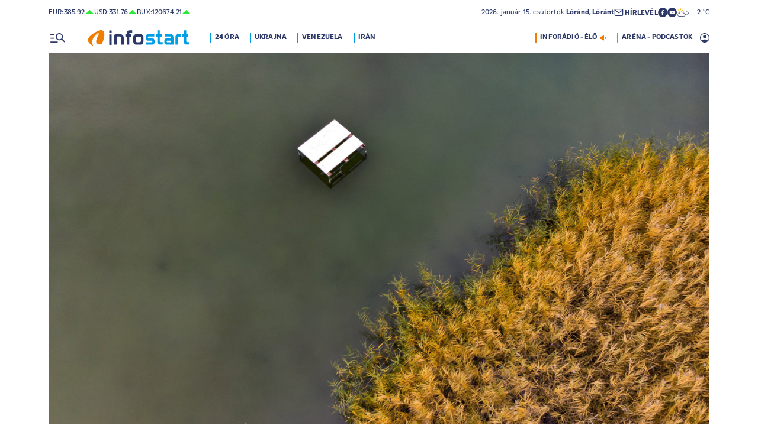

--- FILE ---
content_type: text/html; charset=UTF-8
request_url: https://infostart.hu/belfold/2023/08/12/flexelos-stegbontas-a-balatonon-megszolalt-a-vizugy
body_size: 132963
content:
<!DOCTYPE html>
<html lang="hu">
<head>
	<title>Flexelős stégbontás a Balatonon - megszólalt a vízügy - Infostart.hu</title>
<meta http-equiv="X-UA-Compatible" content="IE=edge">
<meta name="viewport" content="width=device-width, initial-scale=1, shrink-to-fit=no">
<meta name="robots" content="max-image-preview:large">
<link rel="home" title="" href="/" id="homelink" />
<!-- InMobi Choice. Consent Manager Tag v3.0 (for TCF 2.2) -->
<script type="text/javascript" async=true>
(function() {
  var host = 'infostart.hu';
  var element = document.createElement('script');
  var firstScript = document.getElementsByTagName('script')[0];
  var url = 'https://cmp.inmobi.com'
    .concat('/choice/', '2CFJPrqDGZcGN', '/', host, '/choice.js?tag_version=V3');
  var uspTries = 0;
  var uspTriesLimit = 3;
  element.async = true;
  element.type = 'text/javascript';
  element.src = url;

  firstScript.parentNode.insertBefore(element, firstScript);

  function makeStub() {
    var TCF_LOCATOR_NAME = '__tcfapiLocator';
    var queue = [];
    var win = window;
    var cmpFrame;

    function addFrame() {
      var doc = win.document;
      var otherCMP = !!(win.frames[TCF_LOCATOR_NAME]);

      if (!otherCMP) {
        if (doc.body) {
          var iframe = doc.createElement('iframe');

          iframe.style.cssText = 'display:none';
          iframe.name = TCF_LOCATOR_NAME;
          doc.body.appendChild(iframe);
        } else {
          setTimeout(addFrame, 5);
        }
      }
      return !otherCMP;
    }

    function tcfAPIHandler() {
      var gdprApplies;
      var args = arguments;

      if (!args.length) {
        return queue;
      } else if (args[0] === 'setGdprApplies') {
        if (
          args.length > 3 &&
          args[2] === 2 &&
          typeof args[3] === 'boolean'
        ) {
          gdprApplies = args[3];
          if (typeof args[2] === 'function') {
            args[2]('set', true);
          }
        }
      } else if (args[0] === 'ping') {
        var retr = {
          gdprApplies: gdprApplies,
          cmpLoaded: false,
          cmpStatus: 'stub'
        };

        if (typeof args[2] === 'function') {
          args[2](retr);
        }
      } else {
        if(args[0] === 'init' && typeof args[3] === 'object') {
          args[3] = Object.assign(args[3], { tag_version: 'V3' });
        }
        queue.push(args);
      }
    }

    function postMessageEventHandler(event) {
      var msgIsString = typeof event.data === 'string';
      var json = {};

      try {
        if (msgIsString) {
          json = JSON.parse(event.data);
        } else {
          json = event.data;
        }
      } catch (ignore) {}

      var payload = json.__tcfapiCall;

      if (payload) {
        window.__tcfapi(
          payload.command,
          payload.version,
          function(retValue, success) {
            var returnMsg = {
              __tcfapiReturn: {
                returnValue: retValue,
                success: success,
                callId: payload.callId
              }
            };
            if (msgIsString) {
              returnMsg = JSON.stringify(returnMsg);
            }
            if (event && event.source && event.source.postMessage) {
              event.source.postMessage(returnMsg, '*');
            }
          },
          payload.parameter
        );
      }
    }

    while (win) {
      try {
        if (win.frames[TCF_LOCATOR_NAME]) {
          cmpFrame = win;
          break;
        }
      } catch (ignore) {}

      if (win === window.top) {
        break;
      }
      win = win.parent;
    }
    if (!cmpFrame) {
      addFrame();
      win.__tcfapi = tcfAPIHandler;
      win.addEventListener('message', postMessageEventHandler, false);
    }
  };

  makeStub();

  function makeGppStub() {
    const CMP_ID = 10;
    const SUPPORTED_APIS = [
      '2:tcfeuv2',
      '6:uspv1',
      '7:usnatv1',
      '8:usca',
      '9:usvav1',
      '10:uscov1',
      '11:usutv1',
      '12:usctv1'
    ];

    window.__gpp_addFrame = function (n) {
      if (!window.frames[n]) {
        if (document.body) {
          var i = document.createElement("iframe");
          i.style.cssText = "display:none";
          i.name = n;
          document.body.appendChild(i);
        } else {
          window.setTimeout(window.__gpp_addFrame, 10, n);
        }
      }
    };
    window.__gpp_stub = function () {
      var b = arguments;
      __gpp.queue = __gpp.queue || [];
      __gpp.events = __gpp.events || [];

      if (!b.length || (b.length == 1 && b[0] == "queue")) {
        return __gpp.queue;
      }

      if (b.length == 1 && b[0] == "events") {
        return __gpp.events;
      }

      var cmd = b[0];
      var clb = b.length > 1 ? b[1] : null;
      var par = b.length > 2 ? b[2] : null;
      if (cmd === "ping") {
        clb(
          {
            gppVersion: "1.1", // must be â€śVersion.Subversionâ€ť, current: â€ś1.1â€ť
            cmpStatus: "stub", // possible values: stub, loading, loaded, error
            cmpDisplayStatus: "hidden", // possible values: hidden, visible, disabled
            signalStatus: "not ready", // possible values: not ready, ready
            supportedAPIs: SUPPORTED_APIS, // list of supported APIs
            cmpId: CMP_ID, // IAB assigned CMP ID, may be 0 during stub/loading
            sectionList: [],
            applicableSections: [-1],
            gppString: "",
            parsedSections: {},
          },
          true
        );
      } else if (cmd === "addEventListener") {
        if (!("lastId" in __gpp)) {
          __gpp.lastId = 0;
        }
        __gpp.lastId++;
        var lnr = __gpp.lastId;
        __gpp.events.push({
          id: lnr,
          callback: clb,
          parameter: par,
        });
        clb(
          {
            eventName: "listenerRegistered",
            listenerId: lnr, // Registered ID of the listener
            data: true, // positive signal
            pingData: {
              gppVersion: "1.1", // must be â€śVersion.Subversionâ€ť, current: â€ś1.1â€ť
              cmpStatus: "stub", // possible values: stub, loading, loaded, error
              cmpDisplayStatus: "hidden", // possible values: hidden, visible, disabled
              signalStatus: "not ready", // possible values: not ready, ready
              supportedAPIs: SUPPORTED_APIS, // list of supported APIs
              cmpId: CMP_ID, // list of supported APIs
              sectionList: [],
              applicableSections: [-1],
              gppString: "",
              parsedSections: {},
            },
          },
          true
        );
      } else if (cmd === "removeEventListener") {
        var success = false;
        for (var i = 0; i < __gpp.events.length; i++) {
          if (__gpp.events[i].id == par) {
            __gpp.events.splice(i, 1);
            success = true;
            break;
          }
        }
        clb(
          {
            eventName: "listenerRemoved",
            listenerId: par, // Registered ID of the listener
            data: success, // status info
            pingData: {
              gppVersion: "1.1", // must be â€śVersion.Subversionâ€ť, current: â€ś1.1â€ť
              cmpStatus: "stub", // possible values: stub, loading, loaded, error
              cmpDisplayStatus: "hidden", // possible values: hidden, visible, disabled
              signalStatus: "not ready", // possible values: not ready, ready
              supportedAPIs: SUPPORTED_APIS, // list of supported APIs
              cmpId: CMP_ID, // CMP ID
              sectionList: [],
              applicableSections: [-1],
              gppString: "",
              parsedSections: {},
            },
          },
          true
        );
      } else if (cmd === "hasSection") {
        clb(false, true);
      } else if (cmd === "getSection" || cmd === "getField") {
        clb(null, true);
      }
      //queue all other commands
      else {
        __gpp.queue.push([].slice.apply(b));
      }
    };
    window.__gpp_msghandler = function (event) {
      var msgIsString = typeof event.data === "string";
      try {
        var json = msgIsString ? JSON.parse(event.data) : event.data;
      } catch (e) {
        var json = null;
      }
      if (typeof json === "object" && json !== null && "__gppCall" in json) {
        var i = json.__gppCall;
        window.__gpp(
          i.command,
          function (retValue, success) {
            var returnMsg = {
              __gppReturn: {
                returnValue: retValue,
                success: success,
                callId: i.callId,
              },
            };
            event.source.postMessage(msgIsString ? JSON.stringify(returnMsg) : returnMsg, "*");
          },
          "parameter" in i ? i.parameter : null,
          "version" in i ? i.version : "1.1"
        );
      }
    };
    if (!("__gpp" in window) || typeof window.__gpp !== "function") {
      window.__gpp = window.__gpp_stub;
      window.addEventListener("message", window.__gpp_msghandler, false);
      window.__gpp_addFrame("__gppLocator");
    }
  };

  makeGppStub();

  var uspStubFunction = function() {
    var arg = arguments;
    if (typeof window.__uspapi !== uspStubFunction) {
      setTimeout(function() {
        if (typeof window.__uspapi !== 'undefined') {
          window.__uspapi.apply(window.__uspapi, arg);
        }
      }, 500);
    }
  };

  var checkIfUspIsReady = function() {
    uspTries++;
    if (window.__uspapi === uspStubFunction && uspTries < uspTriesLimit) {
      console.warn('USP is not accessible');
    } else {
      clearInterval(uspInterval);
    }
  };

  if (typeof window.__uspapi === 'undefined') {
    window.__uspapi = uspStubFunction;
    var uspInterval = setInterval(checkIfUspIsReady, 6000);
  }
})();
</script>
<!-- End InMobi Choice. Consent Manager Tag v3.0 (for TCF 2.2) -->


<script type="application/bannerData" id="adData">
{"url":"/belfold/2023/08/12/flexelos-stegbontas-a-balatonon-megszolalt-a-vizugy","adult":"0","gSens":"0","pageType":"article","uid":583967,"keywords":["balaton","ovf","siklós gabriella"],"category":"Belföld","noads":false}
</script>
<script type="application/javascript" async="true">
var debugVersion=Date.now();const admeLocalQueryString=window.location.search,admeLocalUrlParams=new URLSearchParams(admeLocalQueryString),admeLocalDebug=admeLocalUrlParams.has("admeDebug"),admeUrl="https://link.adaptivemedia.hu/adme/extra/adme",admeLink=admeLocalDebug?admeUrl+".js?v="+debugVersion:admeUrl+".min.js",admeElement=document.createElement("script");admeElement.src=admeLink,document.head.appendChild(admeElement),admeElement.onload=()=>{console.log("adme.js loaded")},admeElement.onerror=()=>{console.log("adme.js cannot be loaded")};
</script>
<link rel="apple-touch-icon" sizes="57x57" href="https://infostart.hu/images/apple-icon-57x57.png">
<link rel="apple-touch-icon" sizes="60x60" href="https://infostart.hu/images/apple-icon-60x60.png">
<link rel="apple-touch-icon" sizes="72x72" href="https://infostart.hu/images/apple-icon-72x72.png">
<link rel="apple-touch-icon" sizes="76x76" href="https://infostart.hu/images/apple-icon-76x76.png">
<link rel="apple-touch-icon" sizes="114x114" href="https://infostart.hu/images/apple-icon-114x114.png">
<link rel="apple-touch-icon" sizes="120x120" href="https://infostart.hu/images/apple-icon-120x120.png">
<link rel="apple-touch-icon" sizes="144x144" href="https://infostart.hu/images/apple-icon-144x144.png">
<link rel="apple-touch-icon" sizes="152x152" href="https://infostart.hu/images/apple-icon-152x152.png">
<link rel="apple-touch-icon" sizes="180x180" href="https://infostart.hu/images/apple-icon-180x180.png">
<link rel="icon" type="image/png" sizes="192x192" href="https://infostart.hu/images/android-icon-192x192.png">
<link rel="icon" type="image/png" sizes="32x32" href="https://infostart.hu/images/favicon-32x32.png">
<link rel="icon" type="image/png" sizes="96x96" href="https://infostart.hu/images/favicon-96x96.png">
<link rel="icon" type="image/png" sizes="16x16" href="https://infostart.hu/images/favicon-16x16.png">
<link rel="manifest" href="https://infostart.hu/manifest.json">
<link rel="stylesheet" type="text/css" href="https://infostart.hu/assets/css/app.css?id=1e2e43da0d0e5e0b2faa31458393a134">
<link rel="stylesheet" type="text/css" href="https://infostart.hu/assets/css/mac.css?id=594afa665aefd9bbadcde745f2f3f651">
<script type="text/javascript" src="https://infostart.hu/assets/js/app.js?id=875d7677fba6b9a841863c49ea505e6b"></script>
<script type="text/javascript" src="https://infostart.hu/assets/js/ga.js"></script>

<script>
const MOBILE = 0;
</script>
<script>
	(function(i,s,o,g,r,a,m){i['GoogleAnalyticsObject']=r;i[r]=i[r]||function(){
	(i[r].q=i[r].q||[]).push(arguments)},i[r].l=1*new Date();a=s.createElement(o),
	m=s.getElementsByTagName(o)[0];a.async=1;a.src=g;m.parentNode.insertBefore(a,m)
	})(window,document,'script','//www.google-analytics.com/analytics.js','ga');
	ga('create', 'UA-3865566-1', 'auto');
	ga('require', 'displayfeatures');
	ga('send', 'pageview');
</script>
<!-- Facebook Pixel Code -->
<script>
!function(f,b,e,v,n,t,s)
{if(f.fbq)return;n=f.fbq=function(){n.callMethod?
n.callMethod.apply(n,arguments):n.queue.push(arguments)};
if(!f._fbq)f._fbq=n;n.push=n;n.loaded=!0;n.version='2.0';
n.queue=[];t=b.createElement(e);t.async=!0;
t.src=v;s=b.getElementsByTagName(e)[0];
s.parentNode.insertBefore(t,s)}(window,document,'script','https://connect.facebook.net/en_US/fbevents.js');
fbq('init', '243663703325457');
fbq('track', 'PageView');
</script>
<noscript><img height="1" width="1" src="https://www.facebook.com/tr?id=243663703325457&ev=PageView&noscript=1"/></noscript>
<!-- End Facebook Pixel Code -->
<script>
(function(d, s, id) {
	var js, fjs = d.getElementsByTagName(s)[0];
	if (d.getElementById(id)) return;
	js = d.createElement(s); js.id = id;
	js.src = "//connect.facebook.net/hu_HU/sdk.js#version=v2.0&xfbml=1&appId=";
	fjs.parentNode.insertBefore(js, fjs);
}(document, 'script', 'facebook-jssdk'));
</script>
<!-- (C)2000-2018 Gemius SA - gemiusAudience -->
<script type="text/javascript">
<!--//--><![CDATA[//><!--
var pp_gemius_identifier = 'd1Obwkc8SL.8R35q41ChLZXkDtxdMCbIw2RrJLYemUL.H7';
var pp_gemius_use_cmp = true;
var pp_gemius_cmp_timeout = Infinity;
// lines below shouldn't be edited
function gemius_pending(i) { window[i] = window[i] || function() {var x = window[i+'_pdata'] = window[i+'_pdata'] || []; x[x.length]=arguments;};};
gemius_pending('gemius_hit'); gemius_pending('gemius_event');
gemius_pending('pp_gemius_hit'); gemius_pending('pp_gemius_event');
(function(d,t) {try {var gt=d.createElement(t),s=d.getElementsByTagName(t)[0],l='http'+((location.protocol=='https:')?'s':''); gt.setAttribute('async','async');
gt.setAttribute('defer','defer'); gt.src=l+'://gahu.hit.gemius.pl/xgemius.js'; s.parentNode.insertBefore(gt,s);} catch (e) {}})(document,'script');
//--><!]]>
</script>
	<meta name="keywords" content="balaton,ovf,siklós gabriella">
		<meta name="description" content="Amíg a folyókon az árhullámok, a Balatonnál a tavat használó emberek adnak feladatot a vízügy szakembereinek: Balatonmáriafürdőn az illegális stégeket bontják. Siklós Gabriellával, az Országos Vízügyi Főigazgatóság szóvivőjével beszélgettünk.">
		<meta name="publish-date" content="2023-08-12" />
		<link rel="canonical" href="https://infostart.hu/belfold/2023/08/12/flexelos-stegbontas-a-balatonon-megszolalt-a-vizugy" />
		<link rel="amphtml" href="https://infostart.hu/belfold/2023/08/12/flexelos-stegbontas-a-balatonon-megszolalt-a-vizugy/amp" />
		<meta property="og:type" content="article" />
		<meta property="og:site_name" content="Infostart.hu" />
		<meta property="og:url" content="https://infostart.hu/belfold/2023/08/12/flexelos-stegbontas-a-balatonon-megszolalt-a-vizugy" />
		<meta property="og:title" content="Flexelős stégbontás a Balatonon - megszólalt a vízügy" />
						<meta property="og:image" content="https://infostart.hu/images/site/articles/lead/2023/08/1691748669-eiyFcNZe0_md.jpg" />
				<meta property="og:description" content="Amíg a folyókon az árhullámok, a Balatonnál a tavat használó emberek adnak feladatot a vízügy szakembereinek: Balatonmáriafürdőn az illegális stégeket bontják. Siklós Gabriellával, az Országos Vízügyi Főigazgatóság szóvivőjével beszélgettünk." />
		<meta name="twitter:site" content="@Inforadio_881">
		<meta name="twitter:title" content="Flexelős stégbontás a Balatonon - megszólalt a vízügy">
		<meta name="twitter:description" content="Amíg a folyókon az árhullámok, a Balatonnál a tavat használó emberek adnak feladatot a vízügy szakembereinek: Balatonmáriafürdőn az illegális stégeket bontják. Siklós Gabriellával, az Országos Vízügyi Főigazgatóság szóvivőjével beszélgettünk.">
				<meta name="twitter:card" content="summary_large_image">
		<meta name="twitter:image" content="https://infostart.hu/images/site/articles/lead/2023/08/1691748669-eiyFcNZe0_md.jpg">
				<script async src="//pahtfi.tech/c/infostart.hu.js"></script>
				<script src="https://content.jwplatform.com/libraries/IqjWqlIw.js"></script>
<script>jwplayer.key="wlnLRnH8fvT+VGv4IIyVqQAd1f60yrq4aSaqFrtxXLE=";</script>
<script type="text/javascript" src="https://infostart.hu/assets/js/gemius_player.js"></script>
	<script type="application/ld+json">
			{
    "@context": "http://schema.org",
    "@type": "NewsArticle",
    "mainEntityOfPage": "https://infostart.hu/belfold/2023/08/12/flexelos-stegbontas-a-balatonon-megszolalt-a-vizugy",
    "headline": "Flexelős stégbontás a Balatonon - megszólalt a vízügy",
    "datePublished": "2023-08-12T05:10:00+02:00",
    "dateModified": "2023-08-12T05:10:00+02:00",
    "description": "Amíg a folyókon az árhullámok, a Balatonnál a tavat használó emberek adnak feladatot a vízügy szakembereinek: Balatonmáriafürdőn az illegális stégeket bontják. Siklós Gabriellával, az Országos Vízügyi Főigazgatóság szóvivőjével beszélgettünk.",
    "sameAs": [
        "https://www.facebook.com/Infostart-InfoR%C3%A1di%C3%B3-118703541479581",
        "https://www.youtube.com/InfoR%C3%A1di%C3%B3-Infostart"
    ],
    "author": {
        "@type": "Organization",
        "name": "Infostart.hu"
    },
    "publisher": {
        "@type": "Organization",
        "name": "Infostart.hu",
        "logo": {
            "@type": "ImageObject",
            "url": "https://infostart.hu/images/logo320x180.png",
            "width": 320,
            "height": 180
        }
    },
    "image": "https://infostart.hu/images/site/articles/lead/2023/08/1691748669-eiyFcNZe0_md.jpg",
    "audio": {
        "@type": "AudioObject",
        "name": "Nincs kegyelem az illegális stégeknek a Balatonon",
        "contentUrl": "https://dts.podtrac.com/redirect.mp3/audio.infostart.hu/archive/audio/05044/05044A8E.mp3",
        "datePublished": "2023-08-12T05:10:00+02:00",
        "fileFormat": "mp3",
        "isAccessibleForFree": true,
        "keywords": "balaton, ovf, siklós gabriella"
    }
}
		</script>
</head>
<body>

	<div class="d-block d-lg-none py-1 mobile-topline-wrapper">
<div class="container bg-white">
	<div class="row">
		<div class="col-12">
			<div class="d-flex justify-content-between align-items-center mobile-topline">
				<div class="flex-1">
					<a class="toptags hoverorange" href="https://infostart.hu/inforadio">ARÉNA - PODCASTOK</a>
				</div>
				<a class="toptags hoverorange" href="javascript:void(0);" title="Inforádió élő adás" data-live="1" data-playnum="1">
					<div class="d-flex align-items-center gap-1"></span> <span>INFORÁDIÓ - ÉLŐ</span> <span class="live-icon live-0"></div>
				</a>
			</div>
		</div>
	</div>
</div>
</div>
<style>.fb-image-default{width:200px;height:auto;display:none}</style>
<img src="https://infostart.hu/images/infostart1200.jpg" class="fb-image-default" alt="Infostart.hu">



<div class="upper-header d-none d-lg-flex">
	<div class="container">
		<div class="row">
			<div class="col-12">
				<div class="d-flex align-items-center justify-content-between pxl-12">
					<div class="d-flex header-deviza">
												<div class="d-flex header-deviza-inner align-items-center">
							<div class="deviza-name">eur: </div>
							<div class="deviza-value">385.92</div>
							<div class="deviza-arrow data-green"><svg xmlns="http://www.w3.org/2000/svg" viewBox="0 0 52.83 26.42"><path d="m26.42 0 26.41 26.42H0L26.42 0Z" fill="currentColor"/></svg></div>
						</div>
												<div class="d-flex header-deviza-inner align-items-center">
							<div class="deviza-name">usd: </div>
							<div class="deviza-value">331.76</div>
							<div class="deviza-arrow data-green"><svg xmlns="http://www.w3.org/2000/svg" viewBox="0 0 52.83 26.42"><path d="m26.42 0 26.41 26.42H0L26.42 0Z" fill="currentColor"/></svg></div>
						</div>
												<div class="d-flex header-deviza-inner align-items-center">
							<div class="deviza-name">bux: </div>
							<div class="deviza-value">120674.21</div>
							<div class="deviza-arrow data-green"><svg xmlns="http://www.w3.org/2000/svg" viewBox="0 0 52.83 26.42"><path d="m26.42 0 26.41 26.42H0L26.42 0Z" fill="currentColor"/></svg></div>
						</div>
											</div>
					<div class="d-flex align-items-center ms-auto position-relative lh-1" style="gap:1.6rem">
						<div>2026.&nbsp;január&nbsp;15.&nbsp;csütörtök <b class="weight-600">Lóránd, Lóránt</b></div>
						<div><a class="weight-700" href="https://infostart.hu/user/profil"><svg aria-hidden="true" data-icon="envelope"  xmlns="http://www.w3.org/2000/svg" width="24" height="24" viewBox="0 0 24 24" fill="none" stroke="currentColor" stroke-width="2" stroke-linecap="round" stroke-linejoin="bevel"><path d="M4 4h16c1.1 0 2 .9 2 2v12c0 1.1-.9 2-2 2H4c-1.1 0-2-.9-2-2V6c0-1.1.9-2 2-2z"></path><polyline points="22,6 12,13 2,6"></polyline></svg> <span class="position-relative" style="top:1px">HÍRLEVÉL</span></a></div>
						<div class="d-flex" style="column-gap:10px">
							<a target="_blank" data-social="facebook" href="https://www.facebook.com/Infostart-InfoR%C3%A1di%C3%B3-118703541479581"><svg aria-hidden="true" data-icon="facebook" role="img" xmlns="http://www.w3.org/2000/svg" viewBox="0 0 52.79 52.79"><defs><clipPath id="a"><path fill="none" d="M19.8 13.56H33v26.39H19.8z"/></clipPath></defs><path data-hover="1" d="M26.4 0a26.4 26.4 0 1 1 0 52.79A26.4 26.4 0 0 1 26.4 0Z" fill="#2c3868"/><g><g clip-path="url(#a)"><path d="M33 13.2h-3.97a6.6 6.6 0 0 0-6.6 6.6v3.96h-3.95v5.27h3.96V39.6h5.27V29.03h3.96L33 23.76h-5.28V19.8c0-.73.6-1.32 1.32-1.32H33V13.2Z" fill="#fff"/></g></g></svg></a>
							<a target="_blank" data-social="youtube" href="https://www.youtube.com/InfoR%C3%A1di%C3%B3-Infostart"><svg aria-hidden="true" data-icon="youtube" role="img" xmlns="http://www.w3.org/2000/svg" viewBox="0 0 52.83 52.83"><defs><clipPath id="yt"><path fill="none" d="M11.41 16.24h30.01v21.09H11.41z"/></clipPath></defs><circle data-hover="1" cx="26.42" cy="26.42" r="26.42" fill="#2c3868"/><g><g clip-path="url(#yt)"><path d="M40.8 19.54a3.8 3.8 0 0 0-2.65-2.73c-3.9-.42-7.82-.61-11.73-.57-3.92-.05-7.84.16-11.74.63a3.8 3.8 0 0 0-2.64 2.72c-.43 2.38-.64 4.8-.63 7.22-.02 2.43.2 4.86.63 7.26a3.8 3.8 0 0 0 2.64 2.62c3.9.46 7.8.67 11.73.62 3.92.05 7.84-.16 11.73-.62a3.8 3.8 0 0 0 2.64-2.73c.43-2.36.64-4.76.64-7.15a39.5 39.5 0 0 0-.63-7.27M23.35 31.27v-8.92l7.84 4.46-7.84 4.46Z" fill="#ffffff"/></g></g></svg></a>
						</div>
													<div>
								<a href="/idojaras"><img src="/images/weather/day/5.svg" title="borult, párás" width="20"> &nbsp; -2 &deg;C</a>
							</div>
											</div>
				</div>
			</div>
		</div>
	</div>
</div>
<div class="scroll-watcher"></div>
<header class="site-header">
	<div class="container">
		<div class="row">
			<div class="col-12 position-relative">

				<div class="d-flex align-items-center justify-content-between py-2">
					<div class="d-flex align-items-center flex-1">
						<div class="hambi"><svg class="site-icons" aria-hidden="true" style="margin-left:3px" data-icon="hamburger" xmlns="http://www.w3.org/2000/svg"  height="16.8" width="25.46" viewBox="0 0 80.12 52.85"><path d="M3.05 10.16a3.05 3.05 0 1 1 0-6.09h14.23a3.05 3.05 0 1 1 0 6.1H3.05Zm0 21.34a3.04 3.04 0 1 1 0-6.09h14.23a3.05 3.05 0 1 1 0 6.1H3.05ZM74.9 50.71 60.78 36.59a19.3 19.3 0 0 1-11.98 4.07 20.29 20.29 0 0 1-20.32-20.27v-.06A20.28 20.28 0 0 1 48.73 0h.05A20.29 20.29 0 0 1 69.1 20.27v.06a19.3 19.3 0 0 1-4.07 11.98l14.12 14.12a3.02 3.02 0 1 1-4.14 4.4l-.13-.13ZM48.79 34.56a14.23 14.23 0 0 0 .01-28.45 14.23 14.23 0 0 0-.01 28.45ZM3.05 52.85a3.05 3.05 0 1 1 0-6.1h34.56a3.05 3.05 0 1 1 0 6.1H3.05Z" fill="#2c3868"/></svg></div>
						<div class="site-header-imgholder d-flex">
							<a class="d-block mx-auto mx-sm-0" href="/">
								<img src="/images/infostart_logo.svg" alt="infostart.hu" class="img-fluid site-logo">
							</a>
						</div>
						<div class="flex-1 ms-4 ps-2 d-none d-lg-flex lh-1">
							<a class="toptags hoverblue ga_analyticsclick" rel="24 óra:/24ora|Toptags" href="/24ora">24 óra</a>
		<a class="toptags hoverblue ga_analyticsclick" rel="Ukrajna:ukrajna|Toptags" href="/cimke/ukrajna">Ukrajna</a>
		<a class="toptags hoverblue ga_analyticsclick" rel="Venezuela:venezuela|Toptags" href="/cimke/venezuela">Venezuela</a>
		<a class="toptags hoverblue ga_analyticsclick" rel="Irán:irán|Toptags" href="/cimke/irán">Irán</a>
						</div>
					</div>
					<div class="site-header-right align-items-center justify-content-end d-flex position-relative lh-1" style="">
						<a class="toptags hoverorange d-none d-lg-inline pe-0" href="javascript:void(0);" title="Inforádió élő adás" data-live="1" data-playnum="1">
							<div class="d-flex align-items-center gap-1"><span>INFORÁDIÓ - ÉLŐ</span> <span class="live-icon live-0"></span></div>
						</a>
						<a class="toptags hoverorange d-none d-lg-inline" href="https://infostart.hu/inforadio">ARÉNA - PODCASTOK</a>

						<div data-usericon="0"><svg aria-hidden="true" data-icon="user" xmlns="http://www.w3.org/2000/svg" width="16" height="16" viewBox="0 0 52.84 52.85"><path d="M9.38 41.28a38.25 38.25 0 0 1 8.25-4.46 24.42 24.42 0 0 1 8.79-1.55c3.01-.02 6 .51 8.82 1.55a37.46 37.46 0 0 1 8.29 4.46c1.8-2.13 3.2-4.57 4.13-7.2a23.97 23.97 0 0 0 1.22-7.65A22 22 0 0 0 27.34 3.97h-.91A22.02 22.02 0 0 0 3.96 25.52v.91c-.01 2.6.41 5.19 1.25 7.65a23.91 23.91 0 0 0 4.17 7.2ZM26.42 28.4a8.91 8.91 0 0 1-9.05-8.77v-.27a8.91 8.91 0 0 1 8.77-9.05h.27a8.91 8.91 0 0 1 9.05 8.77v.27a8.91 8.91 0 0 1-8.77 9.05h-.27Zm0 24.44c-3.52.02-7.01-.69-10.24-2.08a26.61 26.61 0 0 1-14.1-14.1 26.35 26.35 0 0 1 14.1-34.58 26.35 26.35 0 0 1 20.51 0 26.8 26.8 0 0 1 14.07 14.07 26.35 26.35 0 0 1 0 20.51 26.73 26.73 0 0 1-14.07 14.1 25.53 25.53 0 0 1-10.27 2.09Z" fill="currentColor" data-hover="1"/></svg></div>
						<div data-drop="usermenu" class="p-3">
							<div class="mb-4">
								<img src="/images/infostart_logo.svg" alt="infostart.hu" class="img-fluid site-logo smaller">
							</div>
							<div class="py-2 bg-white d-flex flex-column pxl-14 weight-500">
																						<div class="d-flex justify-content-between align-items-center">
									<div><a class="btn-default inverse" href="https://infostart.hu/user/login">Belépés</a></div>
									<div><a class="" href="https://infostart.hu/user/password/reset">Elfelejtett jelszó</a></div>
								</div>
								<div class="border my-4"></div>

								<div><a class="btn-wide" href="https://infostart.hu/user/register">Regisztráció</a></div>
														</div>
						</div>
					</div>
				</div>
				<aside class="mainmenu">
		<div class="position-relative d-flex flex-column justify-content-between h-100">
			<div class="flex-1">


			<div class="d-flex justify-content-between">
				<div class="flex-1 mb-4 mt-2">
						<form action="https://infostart.hu/search" name="sitesearchForm">
							<input type="hidden" name="target" value="hirek">
							<div class="d-flex search-target">
								<span class="tabs lsp active" data-target="hirek">HÍREK</span>
								<span class="tabs lsp" data-target="arena">ARÉNA</span>
								<span class="tabs lsp" data-target="magazin">MAGAZIN</span>
							</div>
							<input type="text" name="q" class="site-search text-dark-blue" value="" maxlength="255" placeholder="Keresés">
						</form>
				</div>

				<div class="mt-2 mb-4 position-relative" style="width:70px">
				<div class="sitemenu-close"><svg aria-hidden="true" data-icon="close" xmlns="http://www.w3.org/2000/svg" width="24" height="24" viewBox="0 0 24 24" fill="none" stroke="currentColor" stroke-width="1.5" stroke-linecap="round" stroke-linejoin="round"><line x1="18" y1="6" x2="6" y2="18"></line><line x1="6" y1="6" x2="18" y2="18"></line></svg></div>
					
				</div>
			</div>
			<div class="d-flex flex-column flex-lg-row justify-content-between menu-cols">
				<div class="d-flex flex-column flex-md-row justify-content-between menu-cols-1-2">
					<div class="menu-cols-1-2-1">
						<div class="pxl-13 lsp weight-700 menu-col-title"><span>ROVATOK</span></div>
						<div class="mt-4 d-flex flex-column flex-sm-row flex-md-column justify-content-between">
							<div class="flex-2">
																
								<div class="my-2"><a class="text-uppercase text-nowrap pxl-18 lsp weight-700" href="/tudositoink">Tudósítóink </a></div>
																
								<div class="my-2"><a class="text-uppercase text-nowrap pxl-18 lsp weight-700" href="/interju">Interjú </a></div>
																
								<div class="my-2"><a class="text-uppercase text-nowrap pxl-18 lsp weight-700" href="/belfold">Belföld </a></div>
																
								<div class="my-2"><a class="text-uppercase text-nowrap pxl-18 lsp weight-700" href="/kulfold">Külföld </a></div>
																
								<div class="my-2"><a class="text-uppercase text-nowrap pxl-18 lsp weight-700" href="/gazdasag">Gazdaság </a></div>
																
								<div class="my-0"><a class="text-uppercase text-nowrap pxl-18 lsp weight-700" href="/tudomany">Tudomány </a></div>
																<div class="my-0 my-sm-2 d-none d-sm-block d-md-none"><a class="text-uppercase text-nowrap pxl-18 lsp weight-700" href="https://infostart.hu/video">Videók</a></div>
							</div>
							<div class="flex-1">
																<div class="my-2"><a class="text-uppercase text-nowrap pxl-18 lsp weight-700" href="/kultura">Kultúra </a></div>
																<div class="my-2"><a class="text-uppercase text-nowrap pxl-18 lsp weight-700" href="/sport">Sport </a></div>
																<div class="my-2"><a class="text-uppercase text-nowrap pxl-18 lsp weight-700" href="/eletmod">Életmód </a></div>
																<div class="my-2"><a class="text-uppercase text-nowrap pxl-18 lsp weight-700" href="/auto">Autó </a></div>
																<div class="my-2"><a class="text-uppercase text-nowrap pxl-18 lsp weight-700" href="/24ora">24 óra </a></div>
																<div class="my-2"><a class="text-uppercase text-nowrap pxl-18 lsp weight-700" href="/napinfo">Napinfo </a></div>
																<div class="my-2"><a class="text-uppercase text-nowrap pxl-18 lsp weight-700" href="https://infostart.hu/infoaudio">Audió </a></div>
								<div class="my-2 d-block d-sm-none d-md-block"><a class="text-uppercase text-nowrap pxl-18 lsp weight-700" href="https://infostart.hu/video">Videók </a></div>
							</div>
						</div>
					</div>
					<div class="menu-cols-1-2-2 mt-3 mt-md-0">
						<a href="https://infostart.hu/inforadio" class="pxl-13 lsp weight-700 menu-col-title"><span>ARÉNA</span></a>
							<div class="mt-4">
								<div class="d-flex flex-column">
																										<a href="https://infostart.hu/arena/2026/01/15/kael-csaba-a-mupa-vezerigazgatoja-filmugyi-kormanybiztos" class=" pb-3 d-block border-bottom">
									<div class="d-flex menu-arena-item">
										<div style="flex-basis:80px;">
											<div class="asp1-1" style="width:67px;height:67px" ><img src="https://infostart.hu/images/site/arena/2026/01/1768214453-LRunhoKnf_md.jpg"></div>
										</div>
										<div class="pxl-13 flex-1">
											<div class="text-lite-blue">2026.01.15 18:00</div>
											<div class="pxl-16">Káel Csaba, a Müpa vezérigazgatója, filmügyi kormánybiztos</div>
										</div>
									</div>
									</a>
																										<a href="https://infostart.hu/arena/2026/01/14/csizmazia-gabor-a-nemzeti-kozszolgalati-egyetem-john-lukacs-intezetenek-tudomanyos-fomunkatarsa" class="py-3 d-block border-bottom">
									<div class="d-flex menu-arena-item">
										<div style="flex-basis:80px;">
											<div class="asp1-1" style="width:67px;height:67px" ><img src="https://infostart.hu/images/site/arena/2020/11/1605004371-sOe61AyNy_md.jpg"></div>
										</div>
										<div class="pxl-13 flex-1">
											<div class="text-lite-blue">2026.01.14 18:00</div>
											<div class="pxl-16">Csizmazia Gábor, a Nemzeti Közszolgálati Egyetem John Lukacs Intézetének tudományos munkatársa</div>
										</div>
									</div>
									</a>
																										<a href="https://infostart.hu/arena/2026/01/13/boka-janos-europai-unios-ugyekert-felelos-miniszter" class="py-3 d-block border-bottom">
									<div class="d-flex menu-arena-item">
										<div style="flex-basis:80px;">
											<div class="asp1-1" style="width:67px;height:67px" ><img src="https://infostart.hu/images/site/arena/2023/09/1694423046-ZGaeTocTT_md.jpg"></div>
										</div>
										<div class="pxl-13 flex-1">
											<div class="text-lite-blue">2026.01.13 18:00</div>
											<div class="pxl-16">Bóka János, európai uniós ügyekért felelős miniszter</div>
										</div>
									</div>
									</a>
																										<a href="https://infostart.hu/arena/2026/01/12/mraz-agoston-samuel-a-nezopont-intezet-vezetoje-es-zavecz-tibor-a-zavecz-research-piac-es-tarsadalomkutato-intezet-ugyvezetoje" class="py-3 d-block">
									<div class="d-flex menu-arena-item">
										<div style="flex-basis:80px;">
											<div class="asp1-1" style="width:67px;height:67px" ><img src="https://infostart.hu/images/site/arena/2018/03/1520948427-Zsn4VB6Vl_md.png"></div><div class="asp1-1" style="width:67px;height:67px" ><img src="https://infostart.hu/images/site/arena/2018/09/1538042968-ov7TeLzQ8_md.jpg"></div>
										</div>
										<div class="pxl-13 flex-1">
											<div class="text-lite-blue">2026.01.12 18:00</div>
											<div class="pxl-16">Mráz Ágoston Sámuel, a Nézőpont Intézet vezetője és Závecz Tibor, a Závecz Research Piac- és Társadalomkutató Intézet ügyvezetője</div>
										</div>
									</div>
									</a>
																</div>
							</div>
					</div>
				</div>
				<div class="menu-cols-2 mt-3 mt-md-0">
					<a href="https://infostart.hu/inforadio" class="pxl-13 lsp weight-700 menu-col-title"><span>INFORÁDIÓ</span></a>
						<div class="mt-4">
							<div class="magazin-tiles">
																<div class="asp1-1" title="EP-percek">
									
									<a href="/inforadio/ep-percek"><img src="/images/podcasts/th/pod10.png" class="brightness"></a>
								</div>
																<div class="asp1-1" title="Vegyesúszás">
									
									<a href="/inforadio/vegyesuszas"><img src="/images/podcasts/th/pod30.png" class="brightness"></a>
								</div>
																<div class="asp1-1" title="Orvosmeteorológiai percek">
									
									<a href="/inforadio/orvosmeteorologiai-percek"><img src="/images/podcasts/th/pod20.png" class="brightness"></a>
								</div>
																<div class="asp1-1" title="Paragrafus">
									
									<a href="/inforadio/paragrafus"><img src="/images/podcasts/th/pod22.png" class="brightness"></a>
								</div>
																<div class="asp1-1" title="Vívópercek">
									
									<a href="/inforadio/vivopercek"><img src="/images/podcasts/th/pod66.png" class="brightness"></a>
								</div>
																<div class="asp1-1" title="Üzleti reggeli magazin">
									
									<a href="/inforadio/uzleti-reggeli-magazin"><img src="/images/podcasts/th/pod28.png" class="brightness"></a>
								</div>
																<div class="asp1-1" title="Katedra">
									
									<a href="/inforadio/katedra"><img src="/images/podcasts/th/pod15.png" class="brightness"></a>
								</div>
																<div class="asp1-1" title="Világtükör">
									
									<a href="/inforadio/vilagtukor"><img src="/images/podcasts/th/pod32.png" class="brightness"></a>
								</div>
																<div class="asp1-1" title="Fővárosi mozaik">
									
									<a href="/inforadio/fovarosi-mozaik"><img src="/images/podcasts/th/pod11.png" class="brightness"></a>
								</div>
																<div class="asp1-1" title="Világszám">
									
									<a href="/inforadio/vilagszam"><img src="/images/podcasts/th/pod31.png" class="brightness"></a>
								</div>
																<div class="asp1-1" title="GeoTrendek">
									
									<a href="/inforadio/geotrendek"><img src="/images/podcasts/th/pod73.png" class="brightness"></a>
								</div>
																<div class="asp1-1" title="Energiavilág">
									
									<a href="/inforadio/energiavilag"><img src="/images/podcasts/th/pod8.png" class="brightness"></a>
								</div>
																<div class="asp1-1" title="Adóinfó">
									
									<a href="/inforadio/adoinfo"><img src="/images/podcasts/th/pod1.png" class="brightness"></a>
								</div>
																<div class="asp1-1" title="Szigma – a holnap világa">
									
									<a href="/inforadio/szigma-a-holnap-vilaga"><img src="/images/podcasts/th/pod63.png" class="brightness"></a>
								</div>
																<div class="asp1-1" title="Könyvpercek">
									
									<a href="/inforadio/konyvpercek"><img src="/images/podcasts/th/pod16.png" class="brightness"></a>
								</div>
																<div class="asp1-1" title="Párbeszéd a gazdaságról">
									
									<a href="/inforadio/parbeszed-a-gazdasagrol"><img src="/images/podcasts/th/pod67.png" class="brightness"></a>
								</div>
																<div class="asp1-1" title="Karantén idején">
									
									<a href="/inforadio/karanten-idejen"><img src="/images/podcasts/th/pod68.png" class="brightness"></a>
								</div>
																<div class="asp1-1" title="Trendfigyelő">
									
									<a href="/inforadio/trendfigyelo"><img src="/images/podcasts/th/pod77.png" class="brightness"></a>
								</div>
																<div class="asp1-1" title="Ötkarika">
									
									<a href="/inforadio/otkarika"><img src="/images/podcasts/th/pod21.png" class="brightness"></a>
								</div>
																<div class="asp1-1" title="Vállalatok és Piacok">
									
									<a href="/inforadio/vallalatok-es-piacok"><img src="/images/podcasts/th/pod29.png" class="brightness"></a>
								</div>
															</div>
						</div>
				</div>
			</div>

			</div>
			
		</div>
	</aside>
			</div>
		</div>
	</div>
	</header>	<main class="slotFullContainer">
		<div class="container top-container">
		<div class="row mb-4">
					<div class="col-12 main-image">
				<picture class="asp16-9">
					<source srcset="/images/site/articles/lead/2023/08/1691748669-eiyFcNZe0_sm.jpg" media="(max-width: 980px)" type="image/jpeg">
					<img src="/images/site/articles/lead/2023/08/1691748669-eiyFcNZe0_md.jpg" alt="Stég Balatonfenyves közelében 2019. november 22-én. A  jogszabály szerint a stégek október 31-ig maradhatnak a vízben, mert később balesetveszélyesek lehetnek, ha befagy a Balaton." class="img-fluid" width="1224" height="688">
				</picture>
								<div class="coverimage">Nyitókép: MTI/Varga György</div>
							</div>
				</div>
		<div class="row">
			<div class="col-lg-8 slotDoubleColumn">
				<h1 class="article-title">Flexelős stégbontás a Balatonon - megszólalt a vízügy</h1>
				<div class="article-meta">
					<div class="d-flex flex-column flex-md-row align-items-start align-items-md-center gap-2">
						<div class="text-uppercase weight-600">
														<a href="mailto:info@inforadio.hu?subject=https://infostart.hu/belfold/2023/08/12/flexelos-stegbontas-a-balatonon-megszolalt-a-vizugy">Infostart / InfoRádió - Kocsonya Zoltán</a>
													</div>
						<div>
							<time datetime="2023-08-12T05:10:00+02:00"><span class="d-none d-md-inline"> - &nbsp;</span>2023. augusztus 12. 05:10</time>
						</div>
					</div>
					<div class="mt-3 mt-lg-0">
						<div class="article-soc">
<span class="soc" title="Megosztás" data-place="up" data-url="https://infostart.hu/belfold/2023/08/12/flexelos-stegbontas-a-balatonon-megszolalt-a-vizugy" data-title="Flexelős stégbontás a Balatonon - megszólalt a vízügy" style="display:none"><svg xmlns="http://www.w3.org/2000/svg" role="img" data-icon="mobile-share" aria-hidden="true" viewBox="0 0 448 512"><path d="M400 32H48C21.49 32 0 53.49 0 80v352c0 26.51 21.49 48 48 48h352c26.51 0 48-21.49 48-48V80c0-26.51-21.49-48-48-48Z" fill="currentColor"/><g fill="#fff"><path d="M-440.875-103.75c-2.468 0-4.5 2.032-4.5 4.5s2.032 4.5 4.5 4.5 4.5-2.032 4.5-4.5-2.032-4.5-4.5-4.5zm0 3c.846 0 1.5.654 1.5 1.5s-.654 1.5-1.5 1.5-1.5-.654-1.5-1.5.654-1.5 1.5-1.5zM-452.875-96.75c-2.468 0-4.5 2.032-4.5 4.5s2.032 4.5 4.5 4.5 4.5-2.032 4.5-4.5-2.032-4.5-4.5-4.5zm0 3c.846 0 1.5.654 1.5 1.5s-.654 1.5-1.5 1.5-1.5-.654-1.5-1.5.654-1.5 1.5-1.5zM-440.875-89.75c-2.468 0-4.5 2.032-4.5 4.5s2.032 4.5 4.5 4.5 4.5-2.032 4.5-4.5-2.032-4.5-4.5-4.5zm0 3c.846 0 1.5.654 1.5 1.5s-.654 1.5-1.5 1.5-1.5-.654-1.5-1.5.654-1.5 1.5-1.5z" overflow="visible" transform="matrix(14.58696 0 0 14.58696 6732.084 1599.647)"/><path d="M-450.24-92.25a1.5 1.5 0 0 0-.801 2.807l6.83 3.978a1.5 1.5 0 1 0 1.512-2.592l-6.83-3.978a1.5 1.5 0 0 0-.711-.215z" overflow="visible" transform="matrix(14.58696 0 0 14.58696 6732.084 1599.647)"/><path d="M-443.406-99.25a1.5 1.5 0 0 0-.815.215l-6.82 3.98a1.5 1.5 0 1 0 1.512 2.59l6.82-3.98a1.5 1.5 0 0 0-.697-2.805z" overflow="visible" transform="matrix(14.58696 0 0 14.58696 6732.084 1599.647)"/></g></svg></span>
<a class="soc" title="Megosztás Facebookon" href="https://www.facebook.com/sharer/sharer.php?u=https%3A%2F%2Finfostart.hu%2Fbelfold%2F2023%2F08%2F12%2Fflexelos-stegbontas-a-balatonon-megszolalt-a-vizugy" target="_blank"><svg aria-hidden="true" data-icon="facebook" role="img" xmlns="http://www.w3.org/2000/svg" viewBox="0 0 448 512"><path fill="currentColor" d="M448 80v352c0 26.5-21.5 48-48 48h-85.3V302.8h60.6l8.7-67.6h-69.3V192c0-19.6 5.4-32.9 33.5-32.9H384V98.7c-6.2-.8-27.4-2.7-52.2-2.7-51.6 0-87 31.5-87 89.4v49.9H184v67.6h60.9V480H48c-26.5 0-48-21.5-48-48V80c0-26.5 21.5-48 48-48h352c26.5 0 48 21.5 48 48z"></path></svg></a>
<a class="soc" title="Megosztás Twitteren" href="https://twitter.com/share?lang=hu&text=Flexel%C5%91s+st%C3%A9gbont%C3%A1s+a+Balatonon+-+megsz%C3%B3lalt+a+v%C3%ADz%C3%BCgy&url=https%3A%2F%2Finfostart.hu%2Fbelfold%2F2023%2F08%2F12%2Fflexelos-stegbontas-a-balatonon-megszolalt-a-vizugy" target="_blank"><svg aria-hidden="true" data-icon="twitter" role="img" xmlns="http://www.w3.org/2000/svg" viewBox="0 0 448 512"><path fill="currentColor" d="M400 32H48C21.5 32 0 53.5 0 80v352c0 26.5 21.5 48 48 48h352c26.5 0 48-21.5 48-48V80c0-26.5-21.5-48-48-48zm-48.9 158.8c.2 2.8.2 5.7.2 8.5 0 86.7-66 186.6-186.6 186.6-37.2 0-71.7-10.8-100.7-29.4 5.3.6 10.4.8 15.8.8 30.7 0 58.9-10.4 81.4-28-28.8-.6-53-19.5-61.3-45.5 10.1 1.5 19.2 1.5 29.6-1.2-30-6.1-52.5-32.5-52.5-64.4v-.8c8.7 4.9 18.9 7.9 29.6 8.3a65.447 65.447 0 0 1-29.2-54.6c0-12.2 3.2-23.4 8.9-33.1 32.3 39.8 80.8 65.8 135.2 68.6-9.3-44.5 24-80.6 64-80.6 18.9 0 35.9 7.9 47.9 20.7 14.8-2.8 29-8.3 41.6-15.8-4.9 15.2-15.2 28-28.8 36.1 13.2-1.4 26-5.1 37.8-10.2-8.9 13.1-20.1 24.7-32.9 34z"></path></svg></a>
<a class="soc" title="Elküldés" href="mailto:?subject=Flexel%C5%91s+st%C3%A9gbont%C3%A1s+a+Balatonon+-+megsz%C3%B3lalt+a+v%C3%ADz%C3%BCgy&body=https%3A%2F%2Finfostart.hu%2Fbelfold%2F2023%2F08%2F12%2Fflexelos-stegbontas-a-balatonon-megszolalt-a-vizugy" target="_blank"><svg aria-hidden="true" data-prefix="fas" data-icon="mail" role="img" xmlns="http://www.w3.org/2000/svg" viewBox="0 0 448 512"><path fill="currentColor" d="M400 32H48C21.49 32 0 53.49 0 80v352c0 26.51 21.49 48 48 48h352c26.51 0 48-21.49 48-48V80c0-26.51-21.49-48-48-48zM178.117 262.104C87.429 196.287 88.353 196.121 64 177.167V152c0-13.255 10.745-24 24-24h272c13.255 0 24 10.745 24 24v25.167c-24.371 18.969-23.434 19.124-114.117 84.938-10.5 7.655-31.392 26.12-45.883 25.894-14.503.218-35.367-18.227-45.883-25.895zM384 217.775V360c0 13.255-10.745 24-24 24H88c-13.255 0-24-10.745-24-24V217.775c13.958 10.794 33.329 25.236 95.303 70.214 14.162 10.341 37.975 32.145 64.694 32.01 26.887.134 51.037-22.041 64.72-32.025 61.958-44.965 81.325-59.406 95.283-70.199z"></path></svg></a>
</div>
<script>
	if(MOBILE) {
		$(".article-soc span[data-url]").show().on('click', function() {
			if (navigator.share) {
				navigator.share({
					title: document.title,
					url: document.location.href
				})
				.then(() => {console.log('Link megosztva');})
				.catch(console.error);
			} else {

			}
		});
	}
</script>					</div>
				</div>

				
								<div class="related-up">
					<div class="related-title">ÚJABB CIKKÜNK A TÉMÁBAN</div>
					<ul class="related-titles">
																	<li><a href="/belfold/2023/08/31/ujabb-reszletek-a-balatoni-stegbontasok-ugyeben">Újabb részletek a balatoni stégbontások ügyében</a></li>
																</ul>
				</div>
				
				<h2 class="article-lead">Amíg a folyókon az árhullámok, a Balatonnál a tavat használó emberek adnak feladatot a vízügy szakembereinek: Balatonmáriafürdőn az illegális stégeket bontják. Siklós Gabriellával, az Országos Vízügyi Főigazgatóság szóvivőjével beszélgettünk.</h2>

				<div class="article slotArticle">
					
					
					<div class="article-content">
						<p>A Balatonnál jelenleg a természet nem ad feladatot, miután szokatlan mód – az időjárásnak köszönhetően – emelkedett a vízállás augusztusban. Annál inkább az illegális stégek, amik bontását a vízügy emberei végzik.</p>
<p>Siklós Gabriella tájékoztatása szerint a <a href="https://infostart.hu/belfold/2023/08/09/elokerult-a-flex-a-balatonnal-mi-allhat-a-hatterben-mert-van-aki-orul-ennek">balatonmáriafürdői eset</a> nem egyedi. Mint mondta, minden ilyen bontási munkát alapos utánajárás előzi meg, egyértelműen tisztázva a jogi körülményeket.</p>
<p><span class="bluetext"> „Ha nem találjuk a tulajdonost, ha nem állami területről van szó, ha tudjuk, hogy nem bérlik, ott elkezdődik az illegális stégek elbontása”</span></p>
<p>– fogalmazott az OVF szóvivője.</p>
<p>A bontási munkálatok – a polgármesterekkel egyeztetve – addig folytatódnak, ameddig arra szükség van, de csak ott, ahol nem lehet a tulajdonosokat beazonosítani – ismételte meg a szóvivő.</p>
<p>Ahol a tulajdonos azonosítható, ott a vízügyi hatóságnak kell fellépnie, ami viszont nem az Országos Vízügyi Főigazgatósághoz tartozik.</p>
						
					</div>

											<div class="d-flex align-items-center justify-content-between gap-3 mb-3 clear-both">
							<div class="text-nowrap weight-700 lh-1">KAPCSOLÓDÓ HANG</div>
							<div style="background-color:#cbd2e7;height:1px;width:100%"></div>
						</div>
												<aside class="player-container">
	<div class="w-100">
		<div class="infoplayer">
			<div class="infoplayer-head">
				<div class="infoplayer-head-title">Nincs kegyelem az illegális stégeknek a Balatonon</div>
				<div class="infoplayer-head-icons">
										<a title="Letöltés" href="https://dts.podtrac.com/redirect.mp3/audio.infostart.hu/archive/audio/05044/05044A8E.mp3" target="_blank" download><svg aria-hidden="true" style="width:24px;height:24px" data-icon="download" role="img" xmlns="http://www.w3.org/2000/svg" viewBox="0 0 640 512"><path fill="currentColor" d="M640 352c0 70.692-57.308 128-128 128H144C64.471 480 0 415.529 0 336c0-62.773 40.171-116.155 96.204-135.867A163.68 163.68 0 0 1 96 192c0-88.366 71.634-160 160-160 59.288 0 111.042 32.248 138.684 80.159C409.935 101.954 428.271 96 448 96c53.019 0 96 42.981 96 96 0 12.184-2.275 23.836-6.415 34.56C596.017 238.414 640 290.07 640 352zm-246.627-64H328V176c0-8.837-7.164-16-16-16h-48c-8.836 0-16 7.163-16 16v112h-65.373c-14.254 0-21.393 17.234-11.314 27.314l105.373 105.373c6.248 6.248 16.379 6.248 22.627 0l105.373-105.373c10.08-10.08 2.941-27.314-11.313-27.314z"></path></svg></a>&nbsp;
										<a title="Megosztás" href="https://www.facebook.com/sharer/sharer.php?u=https%3A%2F%2Fdts.podtrac.com%2Fredirect.mp3%2Faudio.infostart.hu%2Farchive%2Faudio%2F05044%2F05044A8E.mp3" target="_blank"><svg aria-hidden="true" style="width:20px;height:20px" data-icon="facebook" role="img" xmlns="http://www.w3.org/2000/svg" viewBox="0 0 52.79 52.79"><defs><clipPath id="a"><path fill="none" d="M19.8 13.56H33v26.39H19.8z"/></clipPath></defs><path data-hover="1" d="M26.4 0a26.4 26.4 0 1 1 0 52.79A26.4 26.4 0 0 1 26.4 0Z" fill="#2c3868"/><g><g clip-path="url(#a)"><path d="M33 13.2h-3.97a6.6 6.6 0 0 0-6.6 6.6v3.96h-3.95v5.27h3.96V39.6h5.27V29.03h3.96L33 23.76h-5.28V19.8c0-.73.6-1.32 1.32-1.32H33V13.2Z" fill="#fff"/></g></g></svg></a>
				</div>
			</div>
			<div id="auc7k2QzYcFhErgYXPSQdk"></div>
		</div>
	</div>
<script>
var playerc7k2QzYcFhErgYXPSQdk=jwplayer("auc7k2QzYcFhErgYXPSQdk");var options={file: "https://dts.podtrac.com/redirect.mp3/audio.infostart.hu/archive/audio/05044/05044A8E.mp3",
mediaid: "c7k2QzYcFhErgYXPSQdk",title: "Nincs kegyelem az illegális stégeknek a Balatonon",autostart: false,horizontalVolumeSlider:false,preload: "none",ga: {label: "Nincs kegyelem az illegális stégeknek a Balatonon"},skin: {controlbar: {background: "#D4EFFB",icons:"#2C3868",text:"#2C3868"},timeslider: {progress:"#2c3868",rail:"#ffffff",}},type: "mp3",volume: 80,mute:false,height: 40,width:"100%",controls: true};playerc7k2QzYcFhErgYXPSQdk.setup(options);var gPlayer;var gProgramID="";var gParameters={};var isready=0;function initGPlayerc7k2QzYcFhErgYXPSQdk(brand) {var addp={};gPlayer=new GemiusPlayer(brand, "bIrg9J.n2vHoWkTIDCLzpMSrLc.y6xswd5x_qh0GqSP.m7", addp);return gPlayer};playerc7k2QzYcFhErgYXPSQdk.on("bufferChange", function(event){readyJWc7k2QzYcFhErgYXPSQdk()});function readyJWc7k2QzYcFhErgYXPSQdk() {if(isready) {return}
gProgramID="playerc7k2QzYcFhErgYXPSQdk";gPlayer=initGPlayerc7k2QzYcFhErgYXPSQdk("JWP");gParameters={"programName": "Nincs kegyelem az illegális stégeknek a Balatonon ("+document.location.href+")","programType": "audio","programDuration": Math.round(playerc7k2QzYcFhErgYXPSQdk.getDuration()),"volume": playerc7k2QzYcFhErgYXPSQdk.getVolume(),"customInternalString": "Nincs kegyelem az illegális stégeknek a Balatonon"};gPlayer.newProgram(gProgramID, gParameters);isready=1};playerc7k2QzYcFhErgYXPSQdk.on("play", function(event){setTimeout(function() {gPlayer.programEvent(gProgramID, Math.round(playerc7k2QzYcFhErgYXPSQdk.getPosition()), "play")}, 50)});playerc7k2QzYcFhErgYXPSQdk.on("pause", function(event){gPlayer.programEvent(gProgramID, Math.round(playerc7k2QzYcFhErgYXPSQdk.getPosition()), "pause")});playerc7k2QzYcFhErgYXPSQdk.on("seeked", function(event){gPlayer.programEvent(gProgramID, Math.round(playerc7k2QzYcFhErgYXPSQdk.getPosition()), "seek")});playerc7k2QzYcFhErgYXPSQdk.on("buffer", function(event){if(gPlayer) {gPlayer.programEvent(gProgramID, Math.round(playerc7k2QzYcFhErgYXPSQdk.getPosition()), "buffer")}});playerc7k2QzYcFhErgYXPSQdk.on("complete", function(event){gPlayer.programEvent(gProgramID, Math.round(playerc7k2QzYcFhErgYXPSQdk.getPosition()), "complete")});function pauseplayer() {$('body').find('.jwplayer, object').each(function(){if( jwplayer(this).getState()=="playing" ||jwplayer(this).getState()=="buffering" ) {jwplayer(this).pause()}})}
</script>
</aside>											
					<script type="application/ld+json">
{
	"@context": "http://schema.org",
	 "@type": "BreadcrumbList",
	 "itemListElement": [{
			"@type": "ListItem",
			"position": 1,
			"item": {
				"@id": "https://infostart.hu",
				"name": "Infostart"
			}
		}, {
			"@type": "ListItem",
			"position": 2,
			"item": {
				"@id": "https://infostart.hu/belfold",
				"name": "Belföld"
			}
		}
	]
}
</script>
<div class="breadcrumb">
	<h3>
		<a href="/">Kezdőlap</a>&nbsp;&nbsp;<svg xmlns="http://www.w3.org/2000/svg" viewBox="0 0 30.66 48.04" width="5" height="10"><path fill="#2c3868" d="M6.64 48.04 0 41.4l17.38-17.38L0 6.64 6.64 0l24.02 24.02L6.64 48.04z" /></svg>&nbsp;&nbsp;<a href="https://infostart.hu/belfold">Belföld</a>&nbsp;&nbsp;<svg xmlns="http://www.w3.org/2000/svg" viewBox="0 0 30.66 48.04" width="5" height="10"><path fill="#2c3868" d="M6.64 48.04 0 41.4l17.38-17.38L0 6.64 6.64 0l24.02 24.02L6.64 48.04z" /></svg>&nbsp;&nbsp;<span>Flexelős stégbontás a Balatonon - megszólalt a vízügy</span>
	</h3>
</div>

										<div class="d-flex gap-2 flex-wrap mb-4" data-block="article-tags">
												<h4 class="tag-item"><a class="tag" href="/cimke/balaton">balaton</a></h4>
												<h4 class="tag-item"><a class="tag" href="/cimke/ovf">ovf</a></h4>
												<h4 class="tag-item"><a class="tag" href="/cimke/siklós+gabriella">siklós gabriella</a></h4>
											</div>
					
										
					<div data-block="money-widget">
						<style>#money-widget .money-widget__wrapper {padding: 11px 0px 8px !important;}</style>
<script type="text/javascript" src="https://www.money.hu/assets-new/js/calculator-widget-init.js?v3"></script>
<div class="d-block">
	<div id="money-widget" data-source="infostart" class="my-4"></div>
</div>					</div>
					
				</div>
			</div>

			<div class="col-lg-4 position-relative">
				<div data-prop="fixed-col" class="slotSingleColumn">
					<div class="sidebox" data-block="most-read">
	<div class="block-title  mb-3">
		<div class="d-flex align-items-center gap-3">
			<div class="text-uppercase  position-relative ">
				LEGOLVASOTTABB
			</div>
		</div>
	</div>
			<article class="separated" style="--padding-between:15px;">
			<a href="https://infostart.hu/kulfold/2026/01/14/iran-azonnali-figyelmeztetes-az-europai-allampolgaroknak" class="article-small ga_analyticsclick" rel="30 nap|Legolvasottabb">
		<div>
					<picture class="asp16-9 position-relative">
				<img src="/images/site/articles/lead/2026/01/1768390569-yTpHwufkV_xs.jpg" alt="Irán: azonnali figyelmeztetés az európai állampolgároknak" class="brightness img-fluid" loading="lazy">
			</picture>
			</div>
	<div class="weight-700 pxl-17">
		<div class="lines-3">Irán: azonnali figyelmeztetés az európai állampolgároknak</div>
	</div>
</a>
		</article>
			<article class="separated" style="--padding-between:15px;">
			<a href="https://infostart.hu/belfold/2026/01/14/megvan-mikor-ternek-vissza-a-kemeny-hideg-ejszakak" class="article-small ga_analyticsclick" rel="30 nap|Legolvasottabb">
		<div>
					<picture class="asp16-9 position-relative">
				<img src="/images/site/articles/lead/2023/12/1703670741-tIMZim6vB_xs.jpg" alt="Megvan, mikor térnek vissza a kemény hideg éjszakák" class="brightness img-fluid" loading="lazy">
			</picture>
			</div>
	<div class="weight-700 pxl-17">
		<div class="lines-3">Megvan, mikor térnek vissza a kemény hideg éjszakák</div>
	</div>
</a>
		</article>
			<article class="separated" style="--padding-between:15px;">
			<a href="https://infostart.hu/belfold/2026/01/14/osszeomlott-estere-a-vasuti-kozlekedes-az-egyik-fovonalon" class="article-small ga_analyticsclick" rel="30 nap|Legolvasottabb">
		<div>
					<picture class="asp16-9 position-relative">
				<img src="/images/site/articles/lead/2026/01/1767938656-OLhTa4AYw_xs.jpg" alt="Összeomlott estére a vasúti közlekedés az egyik fővonalon" class="brightness img-fluid" loading="lazy">
			</picture>
			</div>
	<div class="weight-700 pxl-17">
		<div class="lines-3">Összeomlott estére a vasúti közlekedés az egyik fővonalon</div>
	</div>
</a>
		</article>
			<article class="separated" style="--padding-between:15px;">
			<a href="https://infostart.hu/belfold/2026/01/15/nagy-valtozas-tortent-az-aprilis-12-ei-valasztas-elott" class="article-small ga_analyticsclick" rel="30 nap|Legolvasottabb">
		<div>
					<picture class="asp16-9 position-relative">
				<img src="/images/site/articles/lead/2025/12/1766044286-hz4Ear12i_xs.jpg" alt="Nagy változás történt az április 12-ei választás előtt" class="brightness img-fluid" loading="lazy">
			</picture>
			</div>
	<div class="weight-700 pxl-17">
		<div class="lines-3">Nagy változás történt az április 12-ei választás előtt</div>
	</div>
</a>
		</article>
			<article class="separated" style="--padding-between:15px;">
			<a href="https://infostart.hu/eletmod/2026/01/14/klimakutato-nincs-vege-az-extrem-hidegnek-az-enyhules-utan-visszater-a-havazas" class="article-small ga_analyticsclick" rel="30 nap|Legolvasottabb">
		<div>
					<picture class="asp16-9 position-relative">
				<img src="/images/site/articles/lead/2026/01/1768306778-U3d1nzrdM_xs.jpg" alt="Klímakutató: nincs vége az extrém hidegnek, az enyhülés után visszatér a havazás" class="brightness img-fluid" loading="lazy">
			</picture>
			</div>
	<div class="weight-700 pxl-17">
		<div class="lines-3">Klímakutató: nincs vége az extrém hidegnek, az enyhülés után visszatér a havazás</div>
	</div>
</a>
		</article>
			<article class="separated" style="--padding-between:15px;">
			<a href="https://infostart.hu/kulfold/2026/01/14/kis-benedek-jozsef-meg-vannak-szamlalva-az-irani-vezetes-napjai-az-usa-es-izrael-heteken-belul-beavatkozhat" class="article-small ga_analyticsclick" rel="30 nap|Legolvasottabb">
		<div>
					<picture class="asp16-9 position-relative">
				<img src="/images/site/articles/lead/2026/01/1768371837-kZqmSwEQJ_xs.jpg" alt="Kis-Benedek József: meg vannak számlálva az iráni vezetés napjai, az USA és Izrael heteken belül beavatkozhat" class="brightness img-fluid" loading="lazy">
			</picture>
			</div>
	<div class="weight-700 pxl-17">
		<div class="lines-3">Kis-Benedek József: meg vannak számlálva az iráni vezetés napjai, az USA és Izrael heteken belül beavatkozhat</div>
	</div>
</a>
		</article>
	</div>
					<div class="py-3"></div>
					
					
					
					<div class="sidebox" data-block="fresh">
	<div class="block-title  mb-3">
		<div class="d-flex align-items-center gap-3">
			<div class="text-uppercase  position-relative ">
				LEGFRISSEBB
			</div>
			<span class="badge-24">
				<a href="/24ora">24 ÓRA</a>
			</span>
		</div>
	</div>
			<article class="separated" style="--padding-between:15px;">
			<a href="https://infostart.hu/kulfold/2026/01/15/brutalis-vamot-vet-ki-donald-trump-egyes-ai-chipekre" class="article-small with-time">
		<div>
					<div class="article-time" title="2026.01.15 10:35"><span>10:35</span></div>
			</div>
	<div class="weight-700 pxl-17">
		<div class="lines-3">Brutális vámot vet ki Donald Trump egyes AI-chipekre</div>
	</div>
</a>
		</article>
			<article class="separated" style="--padding-between:15px;">
			<a href="https://infostart.hu/belfold/2026/01/15/felsorolta-a-kormany-milyen-penzeket-kerhet-ukrajna-tamogatasara-az-eu-magyarorszagtol" class="article-small with-time">
		<div>
					<div class="article-time" title="2026.01.15 10:23"><span>10:23</span></div>
			</div>
	<div class="weight-700 pxl-17">
		<div class="lines-3">Felsorolta a kormány, milyen pénzeket kérhet Ukrajna támogatására az EU Magyarországtól</div>
	</div>
</a>
		</article>
			<article class="separated" style="--padding-between:15px;">
			<a href="https://infostart.hu/gazdasag/2026/01/15/uj-iranyitasi-modell-a-4ig-csoportnal" class="article-small with-time">
		<div>
					<div class="article-time" title="2026.01.15 10:15"><span>10:15</span></div>
			</div>
	<div class="weight-700 pxl-17">
		<div class="lines-3">Új irányítási modell a 4iG Csoportnál</div>
	</div>
</a>
		</article>
			<article class="separated" style="--padding-between:15px;">
			<a href="https://infostart.hu/belfold/2026/01/15/bejelenteseket-tesz-gulyas-gergely-kormanyinfo-percrol-percre" class="article-small with-time">
		<div>
					<div class="article-time" title="2026.01.15 10:03"><span>10:03</span></div>
			</div>
	<div class="weight-700 pxl-17">
		<div class="lines-3">Nemzeti Petíciót indít a kormány – Kormányinfó percről percre</div>
	</div>
</a>
		</article>
			<article class="separated" style="--padding-between:15px;">
			<a href="https://infostart.hu/kulfold/2026/01/15/hatalmas-robbanas-a-szloven-fo-sztradan" class="article-small with-time">
		<div>
					<div class="article-time" title="2026.01.15 09:48"><span>09:48</span></div>
			</div>
	<div class="weight-700 pxl-17">
		<div class="lines-3">Hatalmas robbanás a szlovén fő sztrádán</div>
	</div>
</a>
		</article>
			<article class="separated" style="--padding-between:15px;">
			<a href="https://infostart.hu/sport/2026/01/15/duborog-a-kezilabda-eb-zajlanak-a-csoportkorok-sport-a-teveben" class="article-small with-time">
		<div>
					<div class="article-time" title="2026.01.15 09:43"><span>09:43</span></div>
			</div>
	<div class="weight-700 pxl-17">
		<div class="lines-3">Dübörög a kézilabda Eb, zajlanak a csoportkörök – sport a tévében</div>
	</div>
</a>
		</article>
			<article class="separated" style="--padding-between:15px;">
			<a href="https://infostart.hu/gazdasag/2026/01/15/matol-kezbesitik-a-postasok-a-megemelt-nyugdijakat" class="article-small with-time">
		<div>
					<div class="article-time" title="2026.01.15 09:34"><span>09:34</span></div>
			</div>
	<div class="weight-700 pxl-17">
		<div class="lines-3">Mától kézbesítik a postások a megemelt nyugdíjakat</div>
	</div>
</a>
		</article>
			<article class="separated" style="--padding-between:15px;">
			<a href="https://infostart.hu/gazdasag/2026/01/15/komoly-visszaeses-kijottek-a-friss-ipari-termelesi-adatok" class="article-small with-time">
		<div>
					<div class="article-time" title="2026.01.15 09:21"><span>09:21</span></div>
			</div>
	<div class="weight-700 pxl-17">
		<div class="lines-3">Komoly visszaesés: kijöttek a friss ipari termelési adatok</div>
	</div>
</a>
		</article>
	</div>
					<div class="py-3"></div>
										<div class="py-3"></div>
					
					
					
				</div>
			</div>
		</div>
	</div>

	<div class="container">
		<div class="row">
			<div class="col-12">
				<div class="block-title  mb-3">
    <div>
        <div class="text-uppercase  position-relative ">
                    Címlapról ajánljuk
                </div>
        
    </div>
    </div>
			</div>
		</div>
	</div>
	<div class="container" data-block="first-view">
		<div class="row fw">
		<div class="col-lg-8">

							<article class="article-block border-line" data-block="top-1">
<div class="overlaytitle">
<a href="https://infostart.hu/belfold/2026/01/15/bejelenteseket-tesz-gulyas-gergely-kormanyinfo-percrol-percre" class="text-white"> <picture class="asp16-9 mb-3">
<source srcset="/images/site/articles/lead/2025/12/1765354633-uVrHGcDHM_sm.jpg" media="(max-width: 1180px)" type="image/jpeg">
<img src="/images/site/articles/lead/2025/12/1765354633-uVrHGcDHM_md.jpg" alt="Nemzeti Petíciót indít a kormány" class="brightness img-fluid" loading="lazy">
<div class="title">
<div class="article-badge">Kormányinfó percről percre</div>
<h1>Nemzeti Petíciót indít a kormány</h1>
</div>
</picture>
</a>
<div class="block-lead">Részletek jönnek a KRESZ módosításáról, a tűzifaprogram bővítéséről, a téli időjárás hatásai elleni védekezésről, a magyar gazdaság adatairól, ukrajnai és uniós ügyekről, valamint természetesen a héten bejelentett április 12-ei választási eltelő időszakról. Tartson velünk!</div>
</div>
<div class="block-related-top">&nbsp;</div>
<div class="block-related">
<div class="article-related">
<h3><a href="/tudositoink/2026/01/15/robert-fico-igeretet-tett-a-magyarorszagi-kampannyal-kapcsolatban">Robert Fico ígéretet tett a magyarországi kampánnyal kapcsolatban</a></h3>
</div>
<div class="article-related">
<h3><a href="/tudositoink/2026/01/15/szlovakia-is-erzi-az-autoipar-gondjait">Szlovákia is érzi az autóipar gondjait</a></h3>
</div>
</div>
</article>
							<article class="article-block border-line" data-block="top-2">
<div class="top2 flex-column flex-sm-row">
<div class="top2-image">
<a href="https://infostart.hu/tudositoink/2026/01/15/a-danok-es-gronlandiak-elkerultek-a-zelenszkij-pillanatot"> <picture class="asp16-9">
<source srcset="/images/site/articles/lead/2026/01/1768458305-eypPavHtx_sm.jpg" media="(max-width: 576px)" type="image/jpeg">
<source srcset="/images/site/articles/lead/2026/01/1768458305-eypPavHtx_xs.jpg" media="(max-width: 2480px)" type="image/jpeg">
<img src="/images/site/articles/lead/2026/01/1768458305-eypPavHtx_sm.jpg" alt="A dánok és grönlandiak elkerülték a „Zelenszkij-pillanatot”" class="brightness img-fluid" loading="lazy">
</picture>
</a>
</div>
<div class="top2-text">
<h2><a href="https://infostart.hu/tudositoink/2026/01/15/a-danok-es-gronlandiak-elkerultek-a-zelenszkij-pillanatot">A dánok és grönlandiak elkerülték a „Zelenszkij-pillanatot”</a></h2> <div class="block-lead mt-2">Ahogy várható volt, nem sikerült közelíteni az álláspontokat Grönland, Dánia és az Egyesült Államok között a sziget jövőjéről szóló, radikális amerikai igények kérdésében. A dán külügyek vezetője közölte: „alapvető ellentét” van a felek között, miközben a NATO fokozza katonai jelenlétét a térségben.</div>
</div>
</div>
<div class="block-related-top">&nbsp;</div>
<div class="block-related">
<div class="article-related">
<h3><a href="/kulfold/2026/01/14/gronland-kemeny-lepesre-szanta-el-madat-dania">Grönland: kemény lépésre szánta el magát Dánia</a></h3>
</div>
<div class="article-related">
<h3><a href="/kulfold/2026/01/14/franciaorszag-mar-erkezik-is-gronlandra">Franciaország már „érkezik is” Grönlandra</a></h3>
</div>
<div class="article-related">
<h3><a href="/kulfold/2026/01/14/donald-trump-gronlandrol-ha-nem-mi-akkor-oroszorszag-vagy-kina-fogja-megszerezni">Donald Trump Grönlandról: Ha nem mi, akkor Oroszország vagy Kína fogja megszerezni</a></h3>
</div>
</div>
</article>
			
		</div>
		<div class="col-lg-4">
							<article class="article-block border-line" data-block="rightside-1">
<div class="simple">
<picture class="asp16-9 mb-3">
<iframe width="560" height="315" src="https://www.youtube.com/embed/_Z03zwFd8yI?si=YneMt-FOqPUSqQdZ" title="YouTube video player" frameborder="0" allow="accelerometer; autoplay; clipboard-write; encrypted-media; gyroscope; picture-in-picture; web-share" referrerpolicy="strict-origin-when-cross-origin" allowfullscreen></iframe> </picture>
<h2><a href="https://infostart.hu">Kormányinfó élőben</a></h2> </div>
</article>
							<article class="article-block border-line" data-block="rightside-2">
<div class="simple">
<h2><a href="https://infostart.hu/gazdasag/2026/01/15/uj-iranyitasi-modell-a-4ig-csoportnal">Új irányítási modell a 4iG Csoportnál</a></h2> </div>
</article>
							<article class="article-block border-line" data-block="rightside-3">
<div class="simple">
<h2><a href="https://infostart.hu/kulfold/2026/01/15/volodimir-zelenszkij-energetikai-veszhelyzetet-hirdetnek-ukrajnaban">Volodimir Zelenszkij: energetikai vészhelyzetet hirdetnek Ukrajnában</a></h2> </div>
</article>
							<article class="article-block border-line" data-block="rightside-4">
<div class="simple">
<h2><a href="https://infostart.hu/belfold/2026/01/15/sintores-az-egyik-magyar-fovonalon-lassabb-kozlekedesre-kell-szamitani">Síntörés az egyik magyar fővonalon, lassabb vonatközlekedésre kell számítani</a></h2> </div>
</article>
							<article class="article-block border-line" data-block="rightside-5">
<div class="simple">
<h2><a href="https://infostart.hu/belfold/2026/01/15/idojaras-kellemetlen-dolgok-jonnek-csutortokon-es-az-is-kiderult-mikor-lesz-nagy-valtozas">Időjárás: kellemetlenségek jönnek csütörtökön, és az is kiderült, mikor lesz nagy változás</a></h2> </div>
</article>
							<article class="article-block border-line" data-block="rightside-6">
<div class="simple">
<h2><a href="https://infostart.hu/belfold/2026/01/15/figyelmeztet-a-nyugdijguru-ezt-meg-mindig-nem-tudjak-elegen-pedig-sok-penz-mulik-rajta">Figyelmeztet a nyugdíjguru: ezt még mindig nem tudják elegen, pedig sok pénz múlik rajta</a></h2> </div>
</article>
							<article class="article-block border-line" data-block="rightside-7">
<div class="simple">
<h2><a href="https://infostart.hu/belfold/2026/01/15/ezt-tegye-ha-azt-latja-hogy-valaki-alatt-beszakadt-egy-befagyott-to">Ezt tegye, ha azt látja, hogy valaki alatt beszakadt egy befagyott tó</a></h2> </div>
</article>
							<article class="article-block border-line" data-block="rightside-8">
<div class="simple">
<h2><a href="https://infostart.hu/belfold/2026/01/15/budapesten-halalra-gazolt-egy-embert-egy-autos-majd-elhajtott">Budapesten halálra gázolt egy embert egy autós, majd elhajtott</a></h2> </div>
</article>
							<article class="article-block border-line" data-block="rightside-9">
<div class="simple">
<h2><a href="https://infostart.hu/belfold/2026/01/15/palyat-valt-ungar-peter-otthagyja-a-politikat">Pályát vált Ungár Péter, otthagyja a politikát</a></h2> </div>
</article>
					</div>
	</div>
	<div class="row">
		<div class="col-12 mb-2">
			<div class="block-title  mb-3">
    <div>
        <div class="text-uppercase  position-relative ">
                    
                </div>
        
    </div>
    </div>
		</div>
	</div>
	<div class="row line-four" data-block="line-four">
					<div class="col-md-6 col-lg-3">
						<article class="article-block mb-4">
<div class="bit-out">
<picture class="asp16-9 mb-0">
<a href="https://infostart.hu/kulfold/2026/01/15/hatalmas-robbanas-a-szloven-fo-sztradan"><source srcset="/images/site/articles/lead/2024/05/1715853000-2zDM2Xe19_sm.jpg" media="(max-width: 994px)" type="image/jpeg"> <source srcset="/images/site/articles/lead/2024/05/1715853000-2zDM2Xe19_xs.jpg" media="(max-width: 1180px)" type="image/jpeg">
<img src="/images/site/articles/lead/2024/05/1715853000-2zDM2Xe19_sm.jpg" alt="Hatalmas robbanás a szlovén fő sztrádán" class="brightness img-fluid" loading="lazy"></a>
</picture>
<div class="title">
<h2><a href="https://infostart.hu/kulfold/2026/01/15/hatalmas-robbanas-a-szloven-fo-sztradan">Hatalmas robbanás a szlovén fő sztrádán</a></h2> </div>
</div>
</article>
					</div>
					<div class="col-md-6 col-lg-3">
						<article class="article-block mb-4">
<div class="bit-out">
<picture class="asp16-9 mb-0">
<a href="https://infostart.hu/gazdasag/2026/01/15/fontos-ertesites-erkezik-sokat-sporolhatunk-vele"><source srcset="/images/site/articles/lead/2025/01/1737880264-MsPifexpN_sm.jpg" media="(max-width: 994px)" type="image/jpeg"> <source srcset="/images/site/articles/lead/2025/01/1737880264-MsPifexpN_xs.jpg" media="(max-width: 1180px)" type="image/jpeg">
<img src="/images/site/articles/lead/2025/01/1737880264-MsPifexpN_sm.jpg" alt="Fontos értesítés érkezik, spórolni lehet vele" class="brightness img-fluid" loading="lazy"></a>
</picture>
<div class="title">
<h2><a href="https://infostart.hu/gazdasag/2026/01/15/fontos-ertesites-erkezik-sokat-sporolhatunk-vele">Fontos értesítés érkezik, spórolni lehet vele</a></h2> </div>
</div>
</article>
					</div>
					<div class="col-md-6 col-lg-3">
						<article class="article-block mb-4">
<div class="bit-out">
<picture class="asp16-9 mb-0">
<a href="https://infostart.hu/belfold/2026/01/15/nagy-valtozas-tortent-az-aprilis-12-ei-valasztas-elott"><source srcset="/images/site/articles/lead/2025/12/1766044286-hz4Ear12i_sm.jpg" media="(max-width: 994px)" type="image/jpeg"> <source srcset="/images/site/articles/lead/2025/12/1766044286-hz4Ear12i_xs.jpg" media="(max-width: 1180px)" type="image/jpeg">
<img src="/images/site/articles/lead/2025/12/1766044286-hz4Ear12i_sm.jpg" alt="Nagy változás történt az április 12-ei választás előtt" class="brightness img-fluid" loading="lazy"></a>
</picture>
<div class="title">
<h2><a href="https://infostart.hu/belfold/2026/01/15/nagy-valtozas-tortent-az-aprilis-12-ei-valasztas-elott">Nagy változás történt az április 12-ei választás előtt</a></h2> </div>
</div>
</article>
					</div>
					<div class="col-md-6 col-lg-3">
						<article class="article-block mb-4">
<div class="bit-out">
<picture class="asp16-9 mb-0">
<a href="https://infostart.hu/belfold/2026/01/15/nagy-bajban-a-budapesti-kukasautok-most-dolgoznak-a-megoldason"><source srcset="/images/site/articles/lead/2023/02/1677582385-PsJKmzJDN_sm.jpg" media="(max-width: 994px)" type="image/jpeg"> <source srcset="/images/site/articles/lead/2023/02/1677582385-PsJKmzJDN_xs.jpg" media="(max-width: 1180px)" type="image/jpeg">
<img src="/images/site/articles/lead/2023/02/1677582385-PsJKmzJDN_sm.jpg" alt="Nagy bajban a budapesti kukásautók, most dolgoznak a megoldáson" class="brightness img-fluid" loading="lazy"></a>
</picture>
<div class="title">
<h2><a href="https://infostart.hu/belfold/2026/01/15/nagy-bajban-a-budapesti-kukasautok-most-dolgoznak-a-megoldason">Nagy bajban a budapesti kukásautók, most dolgoznak a megoldáson</a></h2> </div>
</div>
</article>
					</div>
		</div>
</div>


<div class="container" data-block="cols">
	<div class="row">
					<div class="col-lg-4">
						<article class="article-block border-line-empty" data-block="col1-1">
<div class="bit-out">
<picture class="asp16-9 mb-0">
<a href="https://infostart.hu/kulfold/2026/01/14/kis-benedek-jozsef-meg-vannak-szamlalva-az-irani-vezetes-napjai-az-usa-es-izrael-heteken-belul-beavatkozhat"><source srcset="/images/site/articles/lead/2026/01/1768371837-kZqmSwEQJ_sm.jpg" media="(max-width: 2480px)" type="image/jpeg"> <img src="/images/site/articles/lead/2026/01/1768371837-kZqmSwEQJ_sm.jpg" alt="Kis-Benedek József: meg vannak számlálva az iráni vezetés napjai, az USA és Izrael heteken belül beavatkozhat" class="brightness img-fluid" loading="lazy"></a>
</picture>
<div class="title">
<h2><a href="https://infostart.hu/kulfold/2026/01/14/kis-benedek-jozsef-meg-vannak-szamlalva-az-irani-vezetes-napjai-az-usa-es-izrael-heteken-belul-beavatkozhat">Kis-Benedek József: meg vannak számlálva az iráni vezetés napjai, az USA és Izrael heteken belül beavatkozhat</a></h2> </div>
</div>
<div class="block-related-top">&nbsp;</div>
<div class="block-related">
<div class="article-related">
<h3><a href="/kulfold/2026/01/14/iran-azonnali-figyelmeztetes-az-europai-allampolgaroknak">Irán: azonnali figyelmeztetés az európai állampolgároknak</a></h3>
</div>
<div class="article-related">
<h3><a href="/kulfold/2026/01/14/irani-allami-media-orizetbe-vettek-a-tuntetesek-kulcsszereploit">Iráni állami média: őrizetbe vették a tüntetések kulcsszereplőit</a></h3>
</div>
</div>
</article>
						<article class="article-block border-line" data-block="col1-4">
<div class="simple">
<h2><a href="https://infostart.hu/auto/2026/01/15/egy-furcsa-baleset-videoja-melyik-auto-vezetoje-a-felelos-elindult-a-vita">Egy furcsa baleset videója: melyik autó vezetője a felelős, elindult a vita</a></h2> </div>
</article>
						<article class="article-block border-line" data-block="col1-5">
<div class="simple">
<h2><a href="https://infostart.hu/gazdasag/2026/01/15/komoly-visszaeses-kijottek-a-friss-ipari-termelesi-adatok">Komoly visszaesés: kijöttek a friss ipari termelési adatok</a></h2> </div>
</article>
						<article class="article-block border-line" data-block="col1-6">
<div class="simple">
<h2><div class="article-badge d-inline me-2">fotók</div><a href="https://infostart.hu/belfold/2026/01/15/nagy-atalakitas-a-balatonnal-fotok">Nagy átalakítás a Balatonnál</a></h2> </div>
</article>
					</div>
					<div class="col-lg-4">
						<article class="article-block border-line" data-block="col2-1">
<div class="simple">
<h2><div class="article-badge d-inline me-2">csütörtök 10 óra</div><a href="https://infostart.hu/belfold/2026/01/14/jon-az-elso-kormanyinfo-a-valasztasok-bejelentese-ota">Jön az első Kormányinfó a választások bejelentése óta</a></h2> </div>
</article>
						<article class="article-block border-line" data-block="col2-2">
<div class="simple">
<h2><a href="https://infostart.hu/kultura/2026/01/14/paratlan-anyag-erkezik-a-magyar-nemzeti-muzeumba">Páratlan anyag érkezik a Magyar Nemzeti Múzeumba</a></h2> </div>
</article>
						<article class="article-block border-line" data-block="col2-3">
<div class="simple">
<h2><a href="https://infostart.hu/kulfold/2026/01/14/halott-felesegevel-akart-felszallni-a-repulore-de-a-szemelyzet-eszrevette">Halott feleségével akart felszállni a repülőre, de a személyzet észrevette</a></h2> </div>
</article>
						<article class="article-block border-line" data-block="col2-4">
<div class="simple">
<h2><a href="https://infostart.hu/gazdasag/2026/01/15/szakerto-akar-jol-is-elsulhetne-a-mercosur-eu-szabadkereskedelmi-megallapodas-de-a-magyar-agrarium-tenyleg-veszthet">Szakértő: akár jól is elsülhetne a Mercosur-EU szabadkereskedelmi megállapodás, de a magyar agrárium tényleg veszthet</a></h2> </div>
</article>
						<article class="article-block border-line-empty" data-block="col2-5">
<div class="bit-out">
<picture class="asp16-9 mb-0">
<a href="https://infostart.hu/belfold/2026/01/14/a-nemzeti-valasztasi-iroda-felkeszult-az-elnok-igeri-nem-lesz-csuszas-vagy-fennakadas-aprilis-12-en"><source srcset="/images/site/articles/lead/2026/01/1768380070-yN9yjHuE0_sm.jpg" media="(max-width: 2480px)" type="image/jpeg"> <img src="/images/site/articles/lead/2026/01/1768380070-yN9yjHuE0_sm.jpg" alt="A Nemzeti Választási Iroda elnöke ígéri, nem lesz csúszás, fennakadás április 12-én" class="brightness img-fluid" loading="lazy"></a>
</picture>
<div class="title">
<div class="article-badge" style="display: inline-block;">Felkészülés 2026</div>
<h2><a href="https://infostart.hu/belfold/2026/01/14/a-nemzeti-valasztasi-iroda-felkeszult-az-elnok-igeri-nem-lesz-csuszas-vagy-fennakadas-aprilis-12-en">A Nemzeti Választási Iroda elnöke ígéri, nem lesz csúszás, fennakadás április 12-én</a></h2> </div>
</div>
</article>
						<article class="article-block border-line" data-block="col2-6">
<div class="highlight-title-corner">
<h2><a href="https://infostart.hu/sport/2026/01/14/virth-balazs-a-sportszazadba-megy-ket-valogatott-uszo">Virth Balázs: a sportszázadba megy két válogatott úszó</a></h2> </div>
</article>
					</div>
					<div class="col-lg-4">
						<article class="article-block border-line" data-block="col3-1">
<div class="simple">
<h2><div class="article-badge d-inline me-2">csütörtök: díjátadó gála</div><a href="https://infostart.hu/belfold/2026/01/14/dijazzak-az-mcc-altal-legjobbnak-talalt-100-gimnaziumot">Díjazzák az MCC által legjobbnak talált 100 gimnáziumot</a></h2> </div>
</article>
						<article class="article-block border-line" data-block="col3-2">
<div class="simple">
<h2><a href="https://infostart.hu/kulfold/2026/01/15/donald-trump-venezuela-maradjon-opec-tag">Donald Trump: Venezuela maradjon OPEC-tag!</a></h2> </div>
</article>
						<article class="article-block border-line" data-block="col3-3">
<div class="simple">
<h2><a href="https://infostart.hu/kulfold/2026/01/15/nagy-sandor-gyula-az-usa-azt-akarja-hogy-a-venezuelai-rezsim-bekesen-adja-at-a-hatalmat-az-ellenzeknek">Nagy Sándor Gyula: az USA azt akarja, hogy a venezuelai rezsim békésen adja át a hatalmat az ellenzéknek</a></h2> </div>
</article>
						<article class="article-block border-line" data-block="col3-4">
<div class="half flex-row flex-md-column flex-lg-row">
<div class="flex-1">
<a href="https://infostart.hu/kultura/2026/01/14/presser-gabort-megloptak-50-ev-utan-visszakapta-a-hatalmas-erteket"> <picture class="asp16-9">
<source srcset="/images/site/articles/lead/2023/09/1694163175-OYcrfoLfb_sm.jpg" media="(max-width: 768px)" type="image/jpeg">
<source srcset="/images/site/articles/lead/2023/09/1694163175-OYcrfoLfb_xs.jpg" media="(max-width: 480px)" type="image/jpeg">
<img src="/images/site/articles/lead/2023/09/1694163175-OYcrfoLfb_xs.jpg" alt="Presser Gábor nem hitt a szemének – ötven évet kellett erre várnia" class="brightness img-fluid" loading="lazy">
</picture>
</a>
</div>
<div class="flex-1">
<h2><a href="https://infostart.hu/kultura/2026/01/14/presser-gabort-megloptak-50-ev-utan-visszakapta-a-hatalmas-erteket">Presser Gábor nem hitt a szemének – ötven évet kellett erre várnia</a></h2> </div>
</div>
</article>
						<article class="article-block border-line" data-block="col3-5">
<div class="simple">
<h2><div class="article-badge d-inline me-2">ausztria</div><a href="https://infostart.hu/kulfold/2026/01/14/lavinat-inditott-el-a-13-eves-fiu-aztan-belehalt-egy-osztrak-sipalyan">Lavinát indított el a 13 éves fiú a sípályán, belehalt</a></h2> </div>
</article>
						<article class="article-block border-line" data-block="col3-6">
<div class="simple">
<h2><a href="https://infostart.hu/bunugyek/2026/01/14/kesz-maffia-volt-sorra-buktak-le-a-roszkei-penzugyorok-ujabb-37-vadlott">Kész maffia volt – Sorra buktak le a röszkei pénzügyőrök, újabb 37 vádlott</a></h2> </div>
</article>
						<article class="article-block border-line" data-block="col3-7">
<div class="simple">
<h2><a href="https://infostart.hu/tudomany/2026/01/14/mamutnak-hittek-de-valami-furcsabb-leny-maradvanyait-orizgettek-a-muzeumban">Mamutnak hitték, de valami furcsább lény maradványait őrizgettek a múzeumban</a></h2> </div>
</article>
						<article class="article-block border-line" data-block="col3-8">
<div class="simple">
<h2><a href="https://infostart.hu/belfold/2026/01/14/megvertek-a-szomszedot-aki-panaszkodott-a-hangos-zene-miatt">Megverték a szomszédot, aki panaszkodott a hangos zene miatt</a></h2> </div>
</article>
					</div>
		</div>
</div>
	<section class="video mb-4" data-block="video">
	<div class="container">
		<div class="row mt-4">
			<div class="col-12 mb-3">
				<div class="block-title  mb-3">
    <div>
        <div class="text-uppercase  position-relative ">
                    VIDEÓ
                </div>
        
    </div>
    </div>
			</div>
						<div class="col-md-4 mb-3 mb-md-0">
				<a href="https://infostart.hu/video/20260114/venezuelatol-gronlandig-mi-lehet-donald-trump-mesterterve-csizmazia-gabor-inforadio-arena">
					<div class="asp16-9 hovered">
						<div class="hover-overlay"><img src="/images/yt-btn.svg"></div>
						<img src="https://i2.ytimg.com/vi/EUSCqIIUlLo/hqdefault.jpg" alt="Venezuelától Grönlandig: mi lehet Donald Trump mesterterve? Csizmazia Gábor, Inforádió, Aréna">
					</div>
				</a>
			</div>
						<div class="col-md-4 mb-3 mb-md-0">
				<a href="https://infostart.hu/video/20260114/trendfigyelo-az-inforadio-gazdasagi-magazinja-konjunktura-indexek">
					<div class="asp16-9 hovered">
						<div class="hover-overlay"><img src="/images/yt-btn.svg"></div>
						<img src="https://i3.ytimg.com/vi/RifKHmUalcw/hqdefault.jpg" alt="Trendfigyelő - Az Inforádió gazdasági magazinja. Konjunktúra-indexek.">
					</div>
				</a>
			</div>
						<div class="col-md-4 mb-3 mb-md-0">
				<a href="https://infostart.hu/video/20260113/unios-forrasok-johet-e-penz-a-valasztasokig-boka-janos-inforadio-arena">
					<div class="asp16-9 hovered">
						<div class="hover-overlay"><img src="/images/yt-btn.svg"></div>
						<img src="https://i4.ytimg.com/vi/WAAt8g7iedQ/hqdefault.jpg" alt="Uniós források: jöhet-e pénz a választásokig? Bóka János, Inforádió, Aréna">
					</div>
				</a>
			</div>
					</div>
		<div class="row mb-5 mt-4">
			<div class="col-12">
				<div class="lower-btn h-100">
					<div class="l1 h-50">&nbsp;</div>
					<div class="l2">
						<a class="btn btn-default mb-1" href="https://infostart.hu/video">
							<span>További tartalmak</span><span class="btn-icon rightarrow"></span>
						</a>
					</div>
				</div>
			</div>
		</div>
	</div>
</section>
	<section class="arena">
	<div class="container">
		<div class="row">
			<div class="col-md-8">
				<div class="d-flex flex-column flex-xl-row align-items-center gap-3 p-4" style="background-color:var(--underprint)">
		<div class="flex-1 w-100">
			<div class="d-flex align-items-center gap-3">
				<div><img src="/images/i.svg" alt="inforadio" class="img-fluid" style="width:173px"></div>
				<div class="flex-1">
					<div class="grey-line"></div>
				</div>
			</div>
			<div class="d-flex gap-3  my-3">
				<div style="flex-basis:150px;max-width:150px">
					<picture class="asp1-1 position-relative">
						<img class="img-fluid" src="https://infostart.hu/images/site/arena/2026/01/1768214453-LRunhoKnf_md.jpg" title="Káel Csaba" alt="">
						<div class="btn-arena">ARÉNA</div>
					</picture>
				</div>
				<div class="flex-1">
					<div class="arena-date"><span class="orange">2026.01.15. csütörtök, 18:00</span></div>
					<b class="pxl-18 weight-700">Káel Csaba</b>
					<div class="lines-4">a Müpa vezérigazgatója, filmügyi kormánybiztos</div>
				</div>
			</div>
			<div class="grey-line"></div>
		</div>
		<div class="flex-1 w-100 pt-3">
			<div class="arena-buttons-2">
				<a class="btn-default" href="javascript:void(0);" title="Inforádió élő adás" data-playnum="1""><span class="btn-icon leftarrow position-relative" style="top:-2px"></span> Élő adás</a>
				<a class="btn-default" href="javascript:void(0);" data-playnum="2"><span>Legfrissebb hírek</span></a>
				<a class="btn-default" href="javascript:void(0);" data-playnum="3"><span>Közlekedési hírek</span></a>
				<a class="btn-default" href="javascript:void(0);" data-playnum="4"><span>Időjárás-jelentés</span></a>
				<a class="btn-default" href="javascript:void(0);" data-playnum="5"><span>Orvosmeteorológia</span></a>
				<a class="btn-default" href="javascript:void(0);" data-playnum="6"><span>Sporthírek</span></a>
				<a class="btn-default" href="javascript:void(0);" data-playnum="7"><span>Gazdasági hírek</span></a>
				<a class="btn-default" href="https://infostart.hu/inforadio"><span>Aréna - Podcastok</span></a>
			</div>
		</div>
	</div>
			</div>
			<div class="col-md-4 slotHalfpage3" data-block="arena"></div>
		</div>
	</div>
</section>
	<div class="container">
		<div class="row">
			<div class="col-12">
			<section class="remote-site portfolio">
	<div class="row">
		<div class="col-12">
			<div class="remote-header">
				<div class="d-flex">
					<div>
													<figure class="m-0"><a href="https://www.portfolio.hu"><img src="/images/portfolio.svg" alt="Portfolio.hu" class="logo-portfolio"></a></figure>
											</div>
					<div class="flex-1">
						<div class="remote-badges portfolio">
																					<a href="https://www.penzcentrum.hu/">Pénzcentrum</a>
														<a href="https://www.portfolio.hu/tozsde_arfolyamok/">Árfolyam</a>
														<a href="https://www.portfolio.hu/rendezvenyek/">Konferenciák</a>
														<a href="https://ingatlan.portfolio.hu/">Új lakás</a>
																				</div>
					</div>
				</div>
				<div style="background-color:#cbd2e7;height:1px;width:100%"></div>
			</div>
		</div>
	</div>

	<div class="row">
	<div class="col-lg-4 mb-4 mb-lg-0">
					<figure>
				<a href="https://www.portfolio.hu/gazdasag/20260115/gulyas-gergely-bejelentette-megjelent-a-lakossagi-energiatarolasi-palyazat-mutatjuk-a-reszleteket-811197">
					<img src="https://pcdn.hu/articles/images-sm/d/b/z/dbzol20260108019-799913.jpg" loading="lazy" class="img-responsive brightness" alt="Gulyás Gergely bejelentette: megjelent a lakossági energiatárolási pályázat - mutatjuk a részleteket!">
				</a>
			</figure>
			<h3 class="pxl-18 weight-700">
				<a href="https://www.portfolio.hu/gazdasag/20260115/gulyas-gergely-bejelentette-megjelent-a-lakossagi-energiatarolasi-palyazat-mutatjuk-a-reszleteket-811197">Gulyás Gergely bejelentette: megjelent a lakossági energiatárolási pályázat - mutatjuk a részleteket!</a>
			</h3>
						<p class="lines-4">Nemzeti petíciót indít a kormány az ukrajnai uniós támogatások kapcsán, februárban pedig két napra elosztva érkezik a 13. és a 14. havi nyugdíj első részlete – derült ki a csütörtöki Kormányinfón. Gulyás Gergely Miniszterelnökséget vezető miniszter ismertette az új, 100 milliárdos otthoni energiatárolási program részleteit, valamint a téli időjárási helyzetről szóló belügyminiszteri beszámolót is: bár a hideg miatt továbbra is érvényben van a vörös kód, az ország működése és az ellátás zavartalan.</p>
						</div>

	<div class="col-lg-8">
		<div class="col-md-12">
			<div class="row">
				<div class="col-md-6">
															<article class="separated" style="--padding-between:15px;">
														<a href="https://www.portfolio.hu/gazdasag/20260115/figyelem-meglepo-bejelentes-erkezett-a-14-havi-nyugdij-folyositasarol-811235" class="article-small">
		<div>
					<picture class="asp16-9 position-relative">
				<img src="https://pcdn.hu/articles/images-xs/d/b/z/dbzol20251210002-799945.jpg" alt="Figyelem, meglepő bejelentés érkezett a 14. havi nyugdíj folyósításáról" class="brightness img-fluid" loading="lazy">
			</picture>
			</div>
	<div class="weight-700 pxl-17">
		<div class="lines-3">Figyelem, meglepő bejelentés érkezett a 14. havi nyugdíj folyósításáról</div>
	</div>
</a>
													</article>
											<article class="separated" style="--padding-between:15px;">
														<div class="featured-remote portfolio">
								<a class="pxl-20 weight-700 text-uppercase" href="https://www.portfolio.hu/global/20260115/ukrajna-uj-korszakot-nyitna-a-frontvonalon-zelenszkij-szuksegallapotot-hirdetett-ukrajnai-haborus-hireink-csutortokon-811141">Ukrajna új korszakot nyitna a frontvonalon, Zelenszkij szükségállapotot hirdetett – Ukrajnai háborús híreink csütörtökön</a>
							</div>
													</article>
											<article class="separated" style="--padding-between:15px;">
														<a href="https://www.portfolio.hu/global/20260115/felvetelek-autopalyan-karambolozo-tartalykocsi-robbant-fel-magyarorszag-szomszedjaban-oriasiak-a-langok-811237" class="article-small">
		<div>
					<picture class="asp16-9 position-relative">
				<img src="https://pcdn.hu/articles/images-xs/s/z/l/szlovenia-520015.jpg" alt="Felvételek: autópályán karambolozó tartálykocsi robbant fel Magyarország szomszédjában – Óriásiak a lángok" class="brightness img-fluid" loading="lazy">
			</picture>
			</div>
	<div class="weight-700 pxl-17">
		<div class="lines-3">Felvételek: autópályán karambolozó tartálykocsi robbant fel Magyarország szomszédjában – Óriásiak a lángok</div>
	</div>
</a>
													</article>
											<article class="separated" style="--padding-between:15px;">
														<a href="https://www.portfolio.hu/global/20260115/elsullyedt-egy-titokzatos-teherhajo-a-kaszpi-tengeren-gyanus-utvonalon-haladt-811239" class="article-small">
		<div>
					<picture class="asp16-9 position-relative">
				<img src="https://pcdn.hu/articles/images-xs/i/r/a/irani-teherhajo-a-kikoto-kozeleben-799951.jpg" alt="Elsüllyedt egy titokzatos teherhajó a Kaszpi-tengeren: gyanús útvonalon haladt" class="brightness img-fluid" loading="lazy">
			</picture>
			</div>
	<div class="weight-700 pxl-17">
		<div class="lines-3">Elsüllyedt egy titokzatos teherhajó a Kaszpi-tengeren: gyanús útvonalon haladt</div>
	</div>
</a>
													</article>
													</div>
				<div class="col-md-6">
															<article class="separated separated-1" style="--padding-between:15px;">
														<a href="https://www.portfolio.hu/uzlet/20260115/esik-az-olaj-esik-az-arany-megy-tovabb-a-mol-mi-tortenik-a-tozsdeken-811149" class="article-small">
		<div>
					<picture class="asp16-9 position-relative">
				<img src="https://pcdn.hu/articles/images-xs/g/e/t/gettyimages-2159669589-tozsde-reszvenypiac-technikai-elemzes-grafikon-reszveny-arfolyam-keres-799841.jpg" alt="Esik az olaj, esik az arany, megy tovább a Mol - Mi történik a tőzsdéken?" class="brightness img-fluid" loading="lazy">
			</picture>
			</div>
	<div class="weight-700 pxl-17">
		<div class="lines-3">Esik az olaj, esik az arany, megy tovább a Mol - Mi történik a tőzsdéken?</div>
	</div>
</a>
													</article>
											<article class="separated separated-0" style="--padding-between:15px;">
														<a href="https://www.portfolio.hu/befektetes/20260115/jo-hir-erkezett-a-mesterseges-intelligenciarol-kilott-europa-legertekesebb-vallalatanak-arfolyama-811229" class="article-small">
		<div>
					<picture class="asp16-9 position-relative">
				<img src="https://cdn.portfolio.hu/articles/images-md/k/i/n/kina-technologia-fejlesztes-mesterseges-intelligencia-innovacio-chip-nvidia-exportkorlatozas-771089.jpg" alt="Jó hír érkezett a mesterséges intelligenciáról, kilőtt Európa legértékesebb vállalatának árfolyama" class="brightness img-fluid" loading="lazy">
			</picture>
			</div>
	<div class="weight-700 pxl-17">
		<div class="lines-3">Jó hír érkezett a mesterséges intelligenciáról, kilőtt Európa legértékesebb vállalatának árfolyama</div>
	</div>
</a>
													</article>
											<article class="separated separated-0" style="--padding-between:15px;">
														<a href="https://www.portfolio.hu/unios-forrasok/20260115/valosagos-akadalypalyat-huznak-fel-az-eu-mercosur-szovetseg-ele-811165" class="article-small">
		<div>
					<picture class="asp16-9 position-relative">
				<img src="https://cdn.portfolio.hu/articles/images-xs/p/0/6/p064920-4541731-799905.jpg" alt="Valóságos akadálypályát húznak fel az EU-Mercosur szövetség elé" class="brightness img-fluid" loading="lazy">
			</picture>
			</div>
	<div class="weight-700 pxl-17">
		<div class="lines-3">Valóságos akadálypályát húznak fel az EU-Mercosur szövetség elé</div>
	</div>
</a>
													</article>
											<article class="separated separated-0" style="--padding-between:15px;">
														<div class="featured-remote portfolio">
								<a class="pxl-20 weight-700 text-uppercase" href="https://www.portfolio.hu/gazdasag/20260115/korvonalazodik-a-szerb-olajceg-ugye-belgradba-repult-szijjarto-peter-811227">Körvonalazódik a szerb olajcég ügye, Belgrádba repült Szijjártó Péter</a>
							</div>
													</article>
													</div>
			</div>
		</div>
	</div>
</div>
</section>
			<section class="remote-site penzcentrum">
	<div class="row">
		<div class="col-12">
			<div class="remote-header">
				<div class="d-flex">
					<div>
													<figure class="m-0"><a href="https://www.penzcentrum.hu"><img src="/images/PClogo.svg" alt="Penzcentrum.hu" class="logo-penzcentrum"></a></figure>
											</div>
					<div class="flex-1">
						<div class="remote-badges penzcentrum">
																					<a href="https://www.penzcentrum.hu/hitel">Hitel</a>
														<a href="https://www.penzcentrum.hu/vasarlas">Vásárlás</a>
														<a href="https://www.penzcentrum.hu/utazas">Utazás</a>
														<a href="https://www.penzcentrum.hu/kalkulator">Kalkulátorok</a>
																				</div>
					</div>
				</div>
				<div style="background-color:#cbd2e7;height:1px;width:100%"></div>
			</div>
		</div>
	</div>

	<div class="row">
	<div class="col-lg-4 mb-4 mb-lg-0">
					<figure>
				<a href="https://www.penzcentrum.hu/utazas/20260115/sintores-tortent-a-gyori-vasutvonalon-ideiglenes-vaganyzar-es-sebessegkorlatozas-van-ervenyben-1191914">
					<img src="https://cdn.penzcentrum.hu/images/articles/lead/2024/09/1725298904-dOzhwUDxK_lg.jpg" loading="lazy" class="img-responsive brightness" alt="Síntörés történt a győri vasútvonalon, ideiglenes vágányzár és sebességkorlátozás van érvényben">
				</a>
			</figure>
			<h3 class="pxl-18 weight-700">
				<a href="https://www.penzcentrum.hu/utazas/20260115/sintores-tortent-a-gyori-vasutvonalon-ideiglenes-vaganyzar-es-sebessegkorlatozas-van-ervenyben-1191914">Síntörés történt a győri vasútvonalon, ideiglenes vágányzár és sebességkorlátozás van érvényben</a>
			</h3>
						<p class="lines-4">A Budapestet Győrrel összekötő 1-es vasútvonalon, Tata térségben egy váltónál olyan anyagtörést fedeztek fel, amelyet a lehető legrövidebb időn belül ki kell javítani.</p>
						</div>

	<div class="col-lg-8">
		<div class="col-md-12">
			<div class="row">
				<div class="col-md-6">
															<article class="separated" style="--padding-between:15px;">
														<a href="https://www.penzcentrum.hu/sport/20260115/elkepeszto-visszater-a-teniszpalyara-federer-es-agassi-hamarosan-lathatjuk-is-oket-1191907" class="article-small">
		<div>
					<picture class="asp16-9 position-relative">
				<img src="https://cdn.penzcentrum.hu/images/articles/lead/2025/06/1748882420-tOSjMBZeL_lg.jpg" alt="Elképesztő: visszatér a teniszpályára Federer és Agassi, hamarosan láthatjuk is őket" class="brightness img-fluid" loading="lazy">
			</picture>
			</div>
	<div class="weight-700 pxl-17">
		<div class="lines-3">Elképesztő: visszatér a teniszpályára Federer és Agassi, hamarosan láthatjuk is őket</div>
	</div>
</a>
													</article>
											<article class="separated" style="--padding-between:15px;">
														<div class="featured-remote penzcentrum">
								<a class="pxl-20 weight-700 text-uppercase" href="https://www.penzcentrum.hu/gazdasag/20260115/gulyas-gergely-valtozik-a-13-es-14-havi-nyugdijak-kifizetese-errol-minden-idos-magyarnak-tudnia-kell-1191916">Gulyás Gergely: változik a 13. és 14. havi nyugdíjak kifizetése, erről minden idős magyarnak tudnia kell</a>
							</div>
													</article>
											<article class="separated" style="--padding-between:15px;">
														<a href="https://www.penzcentrum.hu/hellovidek/20260115/megcsuszott-a-kivitelezes-elszalltak-az-arak-kiderult-mi-varhat-igy-a-kedvelt-videki-furdore-1191904" class="article-small">
		<div>
					<picture class="asp16-9 position-relative">
				<img src="https://cdn.penzcentrum.hu/images/articles/lead/2026/01/1768461888-t2RKIfleE_lg.jpg" alt="Megcsúszott a kivitelezés, elszálltak az árak: kiderült, mi várhat így a kedvelt vidéki fürdőre" class="brightness img-fluid" loading="lazy">
			</picture>
			</div>
	<div class="weight-700 pxl-17">
		<div class="lines-3">Megcsúszott a kivitelezés, elszálltak az árak: kiderült, mi várhat így a kedvelt vidéki fürdőre</div>
	</div>
</a>
													</article>
											<article class="separated" style="--padding-between:15px;">
														<a href="https://www.penzcentrum.hu/megtakaritas/20260115/oriasi-valtozas-zajlik-a-hazai-atm-eknel-minden-banki-ugyfelet-erint-aki-penzt-szeretne-felvenni-1191869" class="article-small">
		<div>
					<picture class="asp16-9 position-relative">
				<img src="https://cdn.penzcentrum.hu/images/articles/lead/2026/01/1768465097-H5I3NPwaM_lg.jpg" alt="Óriási változás zajlik a hazai ATM-eknél: minden banki ügyfelet érint, aki pénzt szeretne felvenni" class="brightness img-fluid" loading="lazy">
			</picture>
			</div>
	<div class="weight-700 pxl-17">
		<div class="lines-3">Óriási változás zajlik a hazai ATM-eknél: minden banki ügyfelet érint, aki pénzt szeretne felvenni</div>
	</div>
</a>
													</article>
													</div>
				<div class="col-md-6">
															<article class="separated separated-1" style="--padding-between:15px;">
														<a href="https://www.penzcentrum.hu/utazas/20260115/megelozo-intezkedeseket-javasolt-egy-magyar-varos-polgarmestere-a-kemeny-havazas-utan-jon-az-arviz-1191909" class="article-small">
		<div>
					<picture class="asp16-9 position-relative">
				<img src="https://cdn.penzcentrum.hu/images/articles/lead/2026/01/1768465466-Wd8DuYIgy_lg.jpg" alt="Megelőző intézkedéseket javasolt egy magyar város polgármestere: a kemény havazás után jön az árvíz?" class="brightness img-fluid" loading="lazy">
			</picture>
			</div>
	<div class="weight-700 pxl-17">
		<div class="lines-3">Megelőző intézkedéseket javasolt egy magyar város polgármestere: a kemény havazás után jön az árvíz?</div>
	</div>
</a>
													</article>
											<article class="separated separated-0" style="--padding-between:15px;">
														<a href="https://www.penzcentrum.hu/vilag/20260115/kaja-kallas-a-vilag-jelenlegi-allapota-alapjan-ez-jo-pillanat-lehet-arra-hogy-az-ember-elkezdjen-inni-1191906" class="article-small">
		<div>
					<picture class="asp16-9 position-relative">
				<img src="https://cdn.penzcentrum.hu/images/articles/lead/2026/01/1768463631-f79QqBGEP_lg.jpg" alt="Kaja Kallas: a világ jelenlegi állapota alapján ez jó pillanat lehet arra, hogy az ember elkezdjen inni" class="brightness img-fluid" loading="lazy">
			</picture>
			</div>
	<div class="weight-700 pxl-17">
		<div class="lines-3">Kaja Kallas: a világ jelenlegi állapota alapján ez jó pillanat lehet arra, hogy az ember elkezdjen inni</div>
	</div>
</a>
													</article>
											<article class="separated separated-0" style="--padding-between:15px;">
														<a href="https://www.penzcentrum.hu/vilag/20260115/megall-az-oldokles-iranban-trump-szerint-az-utolso-pillanatban-hatralt-meg-a-rezsim-1191899" class="article-small">
		<div>
					<picture class="asp16-9 position-relative">
				<img src="https://cdn.penzcentrum.hu/images/articles/lead/2024/03/1710861226-kQo5aA4QU_lg.jpg" alt="Megáll az öldöklés Iránban? Trump szerint az utolsó pillanatban hátrált meg a rezsim" class="brightness img-fluid" loading="lazy">
			</picture>
			</div>
	<div class="weight-700 pxl-17">
		<div class="lines-3">Megáll az öldöklés Iránban? Trump szerint az utolsó pillanatban hátrált meg a rezsim</div>
	</div>
</a>
													</article>
											<article class="separated separated-0" style="--padding-between:15px;">
														<div class="featured-remote penzcentrum">
								<a class="pxl-20 weight-700 text-uppercase" href="https://www.penzcentrum.hu/gazdasag/20260115/tortenelmi-csucs-utan-johet-a-lehules-igy-indulhat-a-kereskedes-a-bet-en-1191911">Történelmi csúcs után jöhet a lehűlés? Így indulhat a kereskedés a BÉT-en</a>
							</div>
													</article>
													</div>
			</div>
		</div>
	</div>
</div>
</section>
			<section class="remote-site maltai">
	<div class="maltai-header">
		<div class="d-flex flex-column flex-md-row align-items-center gap-0 gap-md-5">
			<div><a href="https://maltai.hu/"><img style="width:200px;height:auto;" src="/images/maltai-logo.svg"></a></div>
			<div class="position-relative flex-nowrap d-none d-lg-flex" style="top:1px;column-gap:1rem">
				<a class="maltai-badges" href="https://imreatya.maltai.hu/" target="_blank">KOZMA IMRE ATYA</a>
				<a class="maltai-badges" href="https://podcast.maltai.hu/" target="_blank">SZOLGÁLAT</a>
				<a class="maltai-badges" href="https://egyevszolgalat.maltai.hu/" target="_blank">MENEKÜLTEK</a>
				<a class="maltai-badges" href="https://adomanyozz.hu/" target="_blank">ADOMÁNY</a>
			</div>
		</div>
		<div class="middle-line" style="top:4px"></div>
	</div>
	<div class="row">
		<div class="col-lg-4">
			<div>
				<figure class="asp16-9 position-relative">
					<a href="https://maltai.hu/cikk/hir/5375" target="_blank"><img src="/images/site/maltai/b5d0d-borito.jpg" class="img-fluid"></a>
				</figure>
				<h3 class="pxl-18 weight-700">
					<a href="https://maltai.hu/cikk/hir/5375" target="_blank">Ember, kapcsolat, környezet - Megjelent a Máltai Tanulmányok friss lapszáma</a>
				</h3>
				
			</div>
		</div>

		<div class="col-lg-8 mt-3 mt-lg-0">
			<div class="row">
				<div class="col-md-6">
										<article class="separated" style="--padding-between:15px;">
						<a href="https://maltai.hu/cikk/hir/5374" class="article-small" target="_blank">
							<div>
								<picture class="asp16-9 position-relative">
									<img src="/images/site/maltai/31bf6-po_onkntesek.jpg" alt="Ahol a szárítóállvány karácsonyi ajándék –  történetek Pálinkás Orsolyáról, az ő szárnyas embereiről, és a segítségnyújtás megszemélyesítéséről" class="brightness img-fluid" loading="lazy">
								</picture>
							</div>
							<div class="weight-700 pxl-17">
								<div class="lines-3">Ahol a szárítóállvány karácsonyi ajándék –  történetek Pálinkás Orsolyáról, az ő szárnyas embereiről, és a segítségnyújtás megszemélyesítéséről</div>
							</div>
						</a>
					</article>
										<article class="separated" style="--padding-between:15px;">
						<a href="https://maltai.hu/cikk/hir/5373" class="article-small" target="_blank">
							<div>
								<picture class="asp16-9 position-relative">
									<img src="/images/site/maltai/0d693-_0rp9772_lpr.jpg" alt="Cipőt, kabátot, takarót kér a rászoruló emberek számára a Magyar Máltai Szeretetszolgálat" class="brightness img-fluid" loading="lazy">
								</picture>
							</div>
							<div class="weight-700 pxl-17">
								<div class="lines-3">Cipőt, kabátot, takarót kér a rászoruló emberek számára a Magyar Máltai Szeretetszolgálat</div>
							</div>
						</a>
					</article>
										<article class="separated" style="--padding-between:15px;">
						<a href="https://maltai.hu/cikk/hir/5372" class="article-small" target="_blank">
							<div>
								<picture class="asp16-9 position-relative">
									<img src="/images/site/maltai/151fd-foldal.jpg" alt="Nemcsak embereket ment, kihűléssel fenyegetett háromhetes kutyakölyköket is elhelyezett a rendkívüli hidegben a Máltai Szeretetszolgálat" class="brightness img-fluid" loading="lazy">
								</picture>
							</div>
							<div class="weight-700 pxl-17">
								<div class="lines-3">Nemcsak embereket ment, kihűléssel fenyegetett háromhetes kutyakölyköket is elhelyezett a rendkívüli hidegben a Máltai Szeretetszolgálat</div>
							</div>
						</a>
					</article>
									</div>
				<div class="col-md-6">
										<article class="separated" style="--padding-between:15px;">
						<a href="https://maltai.hu/cikk/hir/5371" class="article-small" target="_blank">
							<div>
								<picture class="asp16-9 position-relative">
									<img src="/images/site/maltai/5b7a6-20250116_223125.jpg" alt="Vörös kód riasztás - Az élet védelme közös felelősségünk" class="brightness img-fluid" loading="lazy">
								</picture>
							</div>
							<div class="weight-700 pxl-17">
								<div class="lines-3">Vörös kód riasztás - Az élet védelme közös felelősségünk</div>
							</div>
						</a>
					</article>
										<article class="separated" style="--padding-between:15px;">
						<a href="https://maltai.hu/cikk/hir/5370" class="article-small" target="_blank">
							<div>
								<picture class="asp16-9 position-relative">
									<img src="/images/site/maltai/3c565-kov_4623_1_scr.jpg" alt="A felzárkózó településeken 1430 család fűtéséhez adnak támogatást a Máltai Szeretetszolgálat uniós forrásból épült szociális naperőművei" class="brightness img-fluid" loading="lazy">
								</picture>
							</div>
							<div class="weight-700 pxl-17">
								<div class="lines-3">A felzárkózó településeken 1430 család fűtéséhez adnak támogatást a Máltai Szeretetszolgálat uniós forrásból épült szociális naperőművei</div>
							</div>
						</a>
					</article>
										<article class="separated" style="--padding-between:15px;">
						<a href="https://maltai.hu/cikk/hir/5369" class="article-small" target="_blank">
							<div>
								<picture class="asp16-9 position-relative">
									<img src="/images/site/maltai/8e6e2-fetekupadij01111.jpg" alt="Az év közösségi sporteseménye díjat nyert a Fete Országos Bajnoksága" class="brightness img-fluid" loading="lazy">
								</picture>
							</div>
							<div class="weight-700 pxl-17">
								<div class="lines-3">Az év közösségi sporteseménye díjat nyert a Fete Országos Bajnoksága</div>
							</div>
						</a>
					</article>
									</div>
			</div>
		</div>
	</div>
</section>

			<section class="remote-site bbc">
	<div class="row">
		<div class="col-12">
			<div class="remote-header">
				<div class="d-flex">
					<div>
													<figure class="m-0"><a href="https://www.bbc.com"><img src="/images/BBC.svg" alt="BBC" class="logo-bbc"></a></figure>
											</div>
					<div class="flex-1">
						<div class="remote-badges bbc">
																					<a href="http://www.bbc.com/news/business">Business</a>
														<a href="http://www.bbc.com/sport/">Sport</a>
														<a href="http://www.bbc.com/travel/">Travel</a>
														<a href="http://www.bbc.com/news/science_and_environment">Science</a>
																				</div>
					</div>
				</div>
				<div style="background-color:#cbd2e7;height:1px;width:100%"></div>
			</div>
		</div>
	</div>

	<div class="row">
	<div class="col-lg-4 mb-4 mb-lg-0">
					<figure>
				<a href="https://www.bbc.com/news/live/c4glz3pklkzt?xtor=AL-72-%5Bpartner%5D-%5Binforadio%5D-%5Bheadline%5D-%5Bnews%5D-%5Bbizdev%5D-%5Bisapi%5D">
					<img src="https://static.files.bbci.co.uk/ws/simorgh-assets/public/news/images/metadata/poster-1024x576.png" loading="lazy" class="img-responsive brightness" alt="Watch as astronauts return to Earth after medical evacuation from space station">
				</a>
			</figure>
			<h3 class="pxl-18 weight-700">
				<a href="https://www.bbc.com/news/live/c4glz3pklkzt?xtor=AL-72-%5Bpartner%5D-%5Binforadio%5D-%5Bheadline%5D-%5Bnews%5D-%5Bbizdev%5D-%5Bisapi%5D">Watch as astronauts return to Earth after medical evacuation from space station</a>
			</h3>
						<p class="lines-4">The team, known as Crew 11, splashed down off the coast of California after a nearly 11 hour journey.</p>
						</div>

	<div class="col-lg-8">
		<div class="col-md-12">
			<div class="row">
				<div class="col-md-6">
															<article class="separated" style="--padding-between:15px;">
														<a href="https://www.bbc.com/news/articles/cg7vdpy1l2vo?xtor=AL-72-%5Bpartner%5D-%5Binforadio%5D-%5Bheadline%5D-%5Bnews%5D-%5Bbizdev%5D-%5Bisapi%5D" class="article-small">
		<div>
					<picture class="asp16-9 position-relative">
				<img src="https://ichef.bbci.co.uk/ace/standard/raw/cpsprodpb/faf9/live/7cb77910-f172-11f0-b5f7-49f0357294ff.jpg" alt="Rift at top of the Taliban: BBC reveals clash of wills behind internet shutdown" class="brightness img-fluid" loading="lazy">
			</picture>
			</div>
	<div class="weight-700 pxl-17">
		<div class="lines-3">Rift at top of the Taliban: BBC reveals clash of wills behind internet shutdown</div>
	</div>
</a>
													</article>
											<article class="separated" style="--padding-between:15px;">
														<div class="featured-remote bbc">
								<a class="pxl-20 weight-700 text-uppercase" href="https://www.bbc.com/news/articles/c07xpndjdd8o?xtor=AL-72-%5Bpartner%5D-%5Binforadio%5D-%5Bheadline%5D-%5Bnews%5D-%5Bbizdev%5D-%5Bisapi%5D">Trump told &#039;killing has stopped&#039; in Iran after violent protest crackdown</a>
							</div>
													</article>
											<article class="separated" style="--padding-between:15px;">
														<a href="https://www.bbc.com/news/articles/cx20vzz0g8vo?xtor=AL-72-%5Bpartner%5D-%5Binforadio%5D-%5Bheadline%5D-%5Bnews%5D-%5Bbizdev%5D-%5Bisapi%5D" class="article-small">
		<div>
					<picture class="asp16-9 position-relative">
				<img src="https://ichef.bbci.co.uk/ace/standard/raw/cpsprodpb/e491/live/936de060-f198-11f0-b385-5f48925de19a.jpg" alt="Denmark warns of fundamental disagreement after White House talks on Greenland" class="brightness img-fluid" loading="lazy">
			</picture>
			</div>
	<div class="weight-700 pxl-17">
		<div class="lines-3">Denmark warns of &#039;fundamental disagreement&#039; after White House talks on Greenland</div>
	</div>
</a>
													</article>
											<article class="separated" style="--padding-between:15px;">
														<a href="https://www.bbc.com/news/articles/cm2yvnen1qyo?xtor=AL-72-%5Bpartner%5D-%5Binforadio%5D-%5Bheadline%5D-%5Bnews%5D-%5Bbizdev%5D-%5Bisapi%5D" class="article-small">
		<div>
					<picture class="asp16-9 position-relative">
				<img src="https://ichef.bbci.co.uk/ace/standard/raw/cpsprodpb/df98/live/ee050f20-f1bc-11f0-ade1-134514362d22.jpg" alt="It was terrifying: Residents describe carnage after Thai train crash" class="brightness img-fluid" loading="lazy">
			</picture>
			</div>
	<div class="weight-700 pxl-17">
		<div class="lines-3">&#039;It was terrifying&#039;: Residents describe carnage after Thai train crash</div>
	</div>
</a>
													</article>
													</div>
				<div class="col-md-6">
															<article class="separated separated-1" style="--padding-between:15px;">
														<a href="https://www.bbc.com/news/articles/c3r197we875o?xtor=AL-72-%5Bpartner%5D-%5Binforadio%5D-%5Bheadline%5D-%5Bnews%5D-%5Bbizdev%5D-%5Bisapi%5D" class="article-small">
		<div>
					<picture class="asp16-9 position-relative">
				<img src="https://ichef.bbci.co.uk/ace/standard/raw/cpsprodpb/8350/live/5325f230-f10d-11f0-8d8c-119c97eeca07.jpg" alt="From behind bars, Aung San Suu Kyi casts a long shadow over Myanmar" class="brightness img-fluid" loading="lazy">
			</picture>
			</div>
	<div class="weight-700 pxl-17">
		<div class="lines-3">From behind bars, Aung San Suu Kyi casts a long shadow over Myanmar</div>
	</div>
</a>
													</article>
											<article class="separated separated-0" style="--padding-between:15px;">
														<a href="https://www.bbc.com/news/articles/c205677pxvxo?xtor=AL-72-%5Bpartner%5D-%5Binforadio%5D-%5Bheadline%5D-%5Bnews%5D-%5Bbizdev%5D-%5Bisapi%5D" class="article-small">
		<div>
					<picture class="asp16-9 position-relative">
				<img src="https://ichef.bbci.co.uk/ace/standard/raw/cpsprodpb/83c2/live/8b5f9fb0-f1e5-11f0-a422-4ba8a094a8fa.jpg" alt="ICE agent shoots Minneapolis man in leg after attack, officials say" class="brightness img-fluid" loading="lazy">
			</picture>
			</div>
	<div class="weight-700 pxl-17">
		<div class="lines-3">ICE agent shoots Minneapolis man in leg after attack, officials say</div>
	</div>
</a>
													</article>
											<article class="separated separated-0" style="--padding-between:15px;">
														<a href="https://www.bbc.com/news/articles/ce8gz8g2qnlo?xtor=AL-72-%5Bpartner%5D-%5Binforadio%5D-%5Bheadline%5D-%5Bnews%5D-%5Bbizdev%5D-%5Bisapi%5D" class="article-small">
		<div>
					<picture class="asp16-9 position-relative">
				<img src="https://ichef.bbci.co.uk/ace/standard/raw/cpsprodpb/6e39/live/d2ffc570-f1a9-11f0-af39-d97d2e6b0b19.jpg" alt="X to stop Grok AI from undressing images of real people after backlash" class="brightness img-fluid" loading="lazy">
			</picture>
			</div>
	<div class="weight-700 pxl-17">
		<div class="lines-3">X to stop Grok AI from undressing images of real people after backlash</div>
	</div>
</a>
													</article>
											<article class="separated separated-0" style="--padding-between:15px;">
														<div class="featured-remote bbc">
								<a class="pxl-20 weight-700 text-uppercase" href="https://www.bbc.com/news/articles/cp80217r1kpo?xtor=AL-72-%5Bpartner%5D-%5Binforadio%5D-%5Bheadline%5D-%5Bnews%5D-%5Bbizdev%5D-%5Bisapi%5D">Singapore&#039;s opposition leader stripped of title after conviction for lying</a>
							</div>
													</article>
													</div>
			</div>
		</div>
	</div>
</div>
</section>
						</div>
		</div>
	</div>
	<script>
var scroll_popup=0;var cookiename='INF0FB2020';var cookieNLname='INF0NL2020';const TTL=1000;function showYTPopup(popupcount, cookiename) {setTimeout(function () {var css=`<style>.ytpp-wrapper{border-radius:10px;box-shadow:3px 3px 12px #00000029;background-color:#fff}.ytpp-body{background-color:#009FE3;color:#fff;text-align:center;font-size:22px;font-weight:700;padding:54px 20px}.ytpp-player{height:36px}.ytpp-head{height:20px;background-color:#fff;border-top-left-radius:10px;border-top-right-radius:10px}.ytpp-subs .ytpp-subs-inner{padding:9px 0 7px 0;display:flex;align-items:center;justify-content: center}.ytpp-subs .ytpp-subs-lines{margin-bottom:26px;margin-right:-7px}.ytpp-subs .ytpp-subs-arrow{margin-top:30px;margin-left: 6px}</style>`;var text=`<script src="https://apis.google.com/js/platform.js" async><`+`/`+`script>${css}<div class="ytpp-wrapper"> <div class="ytpp-head"></div>
<div class="ytpp-body">Iratkozzon fel<br>a YouTube-csatornánkra!</div>
<div class="ytpp-player"><svg xmlns="http://www.w3.org/2000/svg" width="308" height="36"><g transform="translate(-5196 -13101)"><path  fill="#151b32" d="M5196 13101h308v36h-308z"/><rect width="231" height="7" rx="3.5" transform="translate(5249 13116)" fill="#fff"/><rect width="89" height="7" rx="3.5" transform="translate(5249 13116)" fill="#d33929"/><path d="M5232.765 13116.423a3 3 0 0 1 0 5.19l-7.717 4.476a3 3 0 0 1-4.505-2.6v-8.947a3 3 0 0 1 4.505-2.6Z" fill="#fff"/><g transform="translate(5325 13114)" fill="none" stroke="#fff" stroke-width="3"><circle cx="5.5" cy="5.5" r="5.5" stroke="none"/><circle cx="5.5" cy="5.5" r="4"/></g></g></svg></div> <div class="ytpp-subs"><div class="ytpp-subs-inner"><div class="ytpp-subs-lines"><svg xmlns="http://www.w3.org/2000/svg" width="23.075" height="22.629"><g fill="#d33929"><path d="m10.537 17.299-8.706-.152a1.49 1.49 0 1 0-.052 2.978l8.705.152a1.49 1.49 0 1 0 .053-2.978Z"/><path d="M19.056 12a1.487 1.487 0 0 0 1.515-1.463l.151-8.705a1.49 1.49 0 0 0-2.978-.052l-.151 8.705A1.489 1.489 0 0 0 19.056 12Z"/><path d="M11.107 13.39a1.701 1.701 0 0 0 2.448-2.362L8.237 5.52a1.701 1.701 0 1 0-2.448 2.362Z"/></g></svg></div> <div class="g-ytsubscribe" data-channelid="UCHK7_j6bpGgsyWe5ZqXbY1w" data-layout="default" data-count="hidden"></div>
<div class="ytpp-subs-arrow"><svg xmlns="http://www.w3.org/2000/svg" width="13.286" height="19.929"><path d="m0 0 13.286 10.2-5.772.972 3.591 7.321-2.986 1.44-3.612-7.377L0 16.461Z" fill="#151b32"/></svg></div></div> </div></div>`;siteytmodal(text, 308);Cookies.set(cookieNLname, popupcount, { expires: 2, path: '/' })}, TTL)}
function showScrollPopupFacebook(popupcount, cookiename) {setTimeout(function () {var w='260';var fb='<iframe id="fbiframe" src="https://www.facebook.com/plugins/page.php?href=https%3A%2F%2Fwww.facebook.com%2FInfostart-InfoR%25C3%25A1di%25C3%25B3-118703541479581%2F&tabs&width='+w+'&height=130&small_header=false&adapt_container_width=true&hide_cover=false&show_facepile=false&appId" width="'+w+'" height="130" style="border:none;overflow:hidden" scrolling="no" frameborder="0" allowfullscreen="true" allow="autoplay; clipboard-write; encrypted-media; picture-in-picture; web-share"></iframe>';
var newsl="";var line="";var text=`<div class="text-center" style="margin-top:3px;"><div style="font-size:.95rem;">
<span style="font-size:15px;color:#fd5401;font-weight:900">LÁJKOLJA FACEBOOK-OLDALUNKAT!</span><br>
<span style="font-weight:700;color:#1a2521;font-size:20px">Értesüljön azonnal <br>a legfontosabb hírekről!</span>
</div><div class="fb-button" style="margin-top: 20px;">${fb}</div>${line}${newsl}</div>`;sitemodal(text, 270);Cookies.set(cookiename, popupcount, { expires: 2, path: '/' })}, TTL)}
function showScrollPopupNewsletter(popupcount, cookiename) {setTimeout(function () {var text=`<div class="text-center">
<h4>Iratkozzon fel hírlevelünkre</h4><div>és nem marad le az <b>Infostart</b> legfontosabb híreiről.</div>
<a href="/user/profil" class="btn btn-orange"><b>FELIRATKOZOM</b></a>
</div>`;newslettermodal(text);Cookies.set(cookiename, popupcount, { expires: 2, path: '/' })}, TTL)}
function myScrollFunction(){if(my_scroll() > 300) {if(scroll_popup==0) {if(Cookies.get(cookieNLname)==undefined) {showYTPopup(1, cookieNLname);scroll_popup=1} else {var popupNLcookie=Cookies.get(cookieNLname);popupcount=parseInt(popupNLcookie) + 1;if(popupcount <=1) {showYTPopup(popupcount, cookieNLname);scroll_popup=1} else {if(Cookies.get(cookiename)==undefined) {showScrollPopupNewsletter(1, cookiename);scroll_popup=1} else {var popupcookie=Cookies.get(cookiename);popupNLcount=parseInt(popupcookie) + 1;if(popupNLcount <=1) {showScrollPopupNewsletter(popupNLcount, cookiename);scroll_popup=1}}}}}}}
var my_scroll=function () {return window.scrollY}
$(document).on('scroll', myScrollFunction);$(document).on('touchstart', function(){$("body").addClass('on-mobile-device')});</script>
	<div class="flyout">
	<div class="flyout-head">
		<div class="block-title mb-3">
			<div class="w-100 d-flex justify-content-between align-items-center">
				<div class="text-uppercase position-relative" style="top:7px">
					EZT OLVASTA MÁR?
				</div>
				<div class="flyout-close">&times;</div>
			</div>
		</div>
	</div>
	<div class="px-3 pt-1">
			<div class="d-flex gap-3 separated" style="--padding-between:15px;">
			<div class="asp16-9" style="flex-basis:111px;">
				<img src="/images/site/articles/lead/2025/09/1757610818-kj2PCo0Pu_md.jpg">
			</div>
			<div class="flex-1">
				<div><div class="pxl-12 weight-500 text-lite-blue mb-1">2026. január 15. 10:23</div></div>
				<div class="flyout-title lines-2"><a href="/belfold/2026/01/15/felsorolta-a-kormany-milyen-penzeket-kerhet-ukrajna-tamogatasara-az-eu-magyarorszagtol">Felsorolta a kormány, milyen pénzeket kérhet Ukrajna támogatására az EU Magyarországtól</a></div>
			</div>
		</div>
			<div class="d-flex gap-3 separated" style="--padding-between:15px;">
			<div class="asp16-9" style="flex-basis:111px;">
				<img src="/images/site/articles/lead/2025/12/1765354633-uVrHGcDHM_md.jpg">
			</div>
			<div class="flex-1">
				<div><div class="pxl-12 weight-500 text-lite-blue mb-1">2026. január 15. 10:03</div></div>
				<div class="flyout-title lines-2"><a href="/belfold/2026/01/15/bejelenteseket-tesz-gulyas-gergely-kormanyinfo-percrol-percre">Nemzeti Petíciót indít a kormány – Kormányinfó percről percre</a></div>
			</div>
		</div>
		</div>
</div>
<script>
</script>
<script src="[data-uri]"></script>
	<div class="img-modal">
		<div class="img-modal-content"><span class="img-close">&times;</span></div>
	</div>
	</main>
	<footer>
<div class="container">
	<div class="row">
		<div class="col-12 footer-row">
			<div><img src="/images/infostart_logo.svg" class="is-logo"></div>
			<div class="mt-4">
				<div class="footer-col footer-col-1 mt-4">
					<div>
						<ul>
							<li><a href="https://infostart.hu/belfold">Belföld</a></li>
							<li><a href="https://infostart.hu/kulfold">Külföld</a></li>
							<li><a href="https://infostart.hu/gazdasag">Gazdaság</a></li>
						</ul>
					</div>
					<div>
						<ul>
							<li><a href="https://infostart.hu/tudomany">Tudomány</a></li>
							<li><a href="https://infostart.hu/kultura">Kultúra</a></li>
							<li><a href="https://infostart.hu/sport">Sport</a></li>
						</ul>
					</div>
					<div>
						<ul>
							<li><a href="https://infostart.hu/tudositoink">Tudósítóink</a></li>
							<li><a href="https://infostart.hu/interju">Interjú</a></li>
							<li><a href="https://infostart.hu/eletmod">Életmód</a></li>
						</ul>
					</div>
					<div class="mt-4 mt-md-0">
						<ul>
							<li><a href=""https://infostart.hu/bulvar">Bulvár</a></li>
							<li><a href=""https://infostart.hu/bunugyek">Bűnügyek</a></li>
							<li><a href="https://infostart.hu/napinfo">Napinfó</a></li>
						</ul>
					</div>
					<div class="mt-4 mt-md-0">
						<ul>
							<li><a href="https://infostart.hu/24ora">Legfrissebb</a></li>
							<li><a href="https://infostart.hu/infoaudio">Audió</a></li>
							<li><a href="https://infostart.hu/video">Videó</a></li>
						</ul>
					</div>
					<div class="mt-4 mt-md-0">
						<ul>
							<li><a href="https://infostart.hu/galeria">Fotó</a></li>
							<li><a href="https://infostart.hu/user/profil">Hírlevél</a></li>
							<li><a href="https://infostart.hu/idojaras">Időjárás</a></li>
						</ul>
					</div>
				</div>
			</div>
		</div>
	</div>
	<div class="row">
		<div class="col-12 footer-row">
			<div><img src="/images/i.svg" class="ir-logo"></div>

			<div class="footer-col footer-col-2 mt-4">
				<ul class="">
					<li><a href="javascript:void(0);" title="Inforádió élő adás" data-playnum="1">Élő adás</a></li>
					<li><a href="javascript:void(0);" title="Legfrissebb hírek" data-playnum="2">Legfrissebb hírek</a></li>
					<li><a href="javascript:void(0);" title="Közlekedési hírek" data-playnum="3">Közlekedési hírek</a></li>
					<li><a href="javascript:void(0);" title="Időjárásjelentés" data-playnum="4">Időjárásjelentés</a></li>
					<li><a href="javascript:void(0);" title="Orvosmeteorológia" data-playnum="5">Orvosmeteorológia</a></li>
					<li><a href="javascript:void(0);" title="Sporthírek" data-playnum="6">Sporthírek</a></li>
					<li><a href="javascript:void(0);" title="Gazdasági hírek" data-playnum="7">Gazdasági hírek</a></li>
					<li><a href="https://infostart.hu/inforadio">Aréna</a></li>
				</ul>
			</div>
		</div>
	</div>
	<div class="row">
		<div class="col-12 footer-row">
			<div class="d-flex flex-column flex-md-row partners align-items-md-center">
				<b>Partnereink:</b>
				<div class="d-flex partners-inner flex-wrap">
					<div class="mb-2"><a href="https://nmhh.hu/" target="_blank"><img src="/images/nmhh-logo2.png"></a></div>
					
					
					<div class="mb-2"><a href="https://adaptivemedia.hu/" target="_blank"><img src="/images/adme-logo.png"></a></div>
				</div>
			</div>
		</div>
	</div>
	<div class="row">
		<div class="col-12 footer-row">
			<div class="footer-col footer-col-4 mt-4 pxl-15">
				<div class="d-flex flex-column flex-md-row align-items-center justify-content-between">
					<div class="me-4">
						<b>
							Infostart.hu &copy; 2026 &nbsp; &nbsp;
							<a href="/info/mediaajanlat">Hallgatottság - Médiaajánlat</a> |
							<a href="/info/impresszum">Impresszum</a> |
							<a href="/info/adatkezelesi-tajekoztato">Adatkezelési tájékoztató</a> |
							<a href="/info/moderalasi-szabalyzat">Moderálási szabályzat</a> |
							<a href="/info/szerzoi-jogok">Szerzői jogok</a> |
							<a href="/info/rss">RSS</a> |
							<a href="javascript:window.__tcfapi('displayConsentUi', 2, function() {} );">Sütibeállítások</a>
						</b>
					</div>
					<div>
						<div class="d-flex flex-column flex-md-row align-items-center mt-4 mt-md-0" style="column-gap:3rem">
							
							<div>
								<div class="footer-social mt-4 mt-md-0">
									<a title="RSS" href="/info/rss"><svg aria-hidden="true" style="width:1.2rem;height:1.2rem;" data-icon="rss" role="img" xmlns="http://www.w3.org/2000/svg" viewBox="0 0 448 512"><path fill="currentColor" d="M128.081 415.959c0 35.369-28.672 64.041-64.041 64.041S0 451.328 0 415.959s28.672-64.041 64.041-64.041 64.04 28.673 64.04 64.041zm175.66 47.25c-8.354-154.6-132.185-278.587-286.95-286.95C7.656 175.765 0 183.105 0 192.253v48.069c0 8.415 6.49 15.472 14.887 16.018 111.832 7.284 201.473 96.702 208.772 208.772.547 8.397 7.604 14.887 16.018 14.887h48.069c9.149.001 16.489-7.655 15.995-16.79zm144.249.288C439.596 229.677 251.465 40.445 16.503 32.01 7.473 31.686 0 38.981 0 48.016v48.068c0 8.625 6.835 15.645 15.453 15.999 191.179 7.839 344.627 161.316 352.465 352.465.353 8.618 7.373 15.453 15.999 15.453h48.068c9.034-.001 16.329-7.474 16.005-16.504z"></path></svg></a>
									<a title="Facebook" href="https://www.facebook.com/Infostart-InfoR%C3%A1di%C3%B3-118703541479581/" target="_blank"><svg aria-hidden="true" style="width:2rem;height:2rem;" data-icon="facebook" role="img" xmlns="http://www.w3.org/2000/svg" viewBox="0 0 52.79 52.79"><defs><clipPath id="a"><path fill="none" d="M19.8 13.56H33v26.39H19.8z"/></clipPath></defs><path data-hover="1" d="M26.4 0a26.4 26.4 0 1 1 0 52.79A26.4 26.4 0 0 1 26.4 0Z" fill="#2c3868"/><g><g clip-path="url(#a)"><path d="M33 13.2h-3.97a6.6 6.6 0 0 0-6.6 6.6v3.96h-3.95v5.27h3.96V39.6h5.27V29.03h3.96L33 23.76h-5.28V19.8c0-.73.6-1.32 1.32-1.32H33V13.2Z" fill="#fff"/></g></g></svg></a>
									<a title="Youtube" href="https://www.youtube.com/channel/UCHK7_j6bpGgsyWe5ZqXbY1w" target="_blank"><svg aria-hidden="true" style="width:2rem;height:2rem;" data-icon="youtube" role="img" xmlns="http://www.w3.org/2000/svg" viewBox="0 0 52.83 52.83"><defs><clipPath id="yt"><path fill="none" d="M11.41 16.24h30.01v21.09H11.41z"/></clipPath></defs><circle data-hover="1" cx="26.42" cy="26.42" r="26.42" fill="#2c3868"/><g><g clip-path="url(#yt)"><path d="M40.8 19.54a3.8 3.8 0 0 0-2.65-2.73c-3.9-.42-7.82-.61-11.73-.57-3.92-.05-7.84.16-11.74.63a3.8 3.8 0 0 0-2.64 2.72c-.43 2.38-.64 4.8-.63 7.22-.02 2.43.2 4.86.63 7.26a3.8 3.8 0 0 0 2.64 2.62c3.9.46 7.8.67 11.73.62 3.92.05 7.84-.16 11.73-.62a3.8 3.8 0 0 0 2.64-2.73c.43-2.36.64-4.76.64-7.15a39.5 39.5 0 0 0-.63-7.27M23.35 31.27v-8.92l7.84 4.46-7.84 4.46Z" fill="#ffffff"/></g></g></svg></a>
								</div>
							</div>
						</div>
					</div>
				</div>
			</div>
		</div>
	</div>
</div>
</footer>
<div id="sitemodal">
	<div class="sitemodal-cont">
		<div id="modaltext"></div>
		<span class="fblogo"><svg xmlns="http://www.w3.org/2000/svg" viewBox="0 0 167.657 167.657" width="25" height="25"><path fill="#3a7bed" d="M83.829.349C37.532.349 0 37.881 0 84.178c0 41.523 30.222 75.911 69.848 82.57v-65.081H49.626v-23.42h20.222V60.978c0-20.037 12.238-30.956 30.115-30.956 8.562 0 15.92.638 18.056.919v20.944l-12.399.006c-9.72 0-11.594 4.618-11.594 11.397v14.947h23.193l-3.025 23.42H94.026v65.653c41.476-5.048 73.631-40.312 73.631-83.154 0-46.273-37.532-83.805-83.828-83.805z"/></svg></span>
		<span class="closemodal close-modal">&times;</span>
	</div>
</div>
<div id="siteytmodal">
	<div class="siteytmodal-cont">
		<div id="modalyttext"></div>
		<span class="closemodal close-modal">&times;</span>
	</div>
</div>
<div id="newslettermodal">
	<div class="newslettermodal-cont">
		<div class="modalhead"><img src="/images/mail.svg" style="width:152px;height:126px"></div>
		<div id="modaltext"></div>
		<span class="closemodal close-modal">&times;</span>
	</div>
</div>
<script src="https://www.gstatic.com/firebasejs/8.3.1/firebase-app.js"></script>
<script src="https://www.gstatic.com/firebasejs/8.3.1/firebase-analytics.js"></script>
<script src="https://www.gstatic.com/firebasejs/8.3.1/firebase-messaging.js"></script>
<script>
const MESSAGING_CONFIG = {
	firebase_config: {
		apiKey            : "AIzaSyCGk6PqLypuUNkPYn-rh5krU6qCN6JkYeU",
		authDomain        : "infostart-83a6e.firebaseapp.com",
		projectId         : "infostart-83a6e",
		storageBucket     : "infostart-83a6e.appspot.com",
		messagingSenderId : "863130740627",
		appId             : "1:863130740627:web:7324202ca20a2e7e43aa66",
		measurementId     : "G-4TW17YH70G"
    },
	vapidKey: 'BCmMcEUmg2TuOsT6s2G5nNkzJzRn6dWyabN8_ryFrfg1IRi8A5z2QmB2bcIktw7pPlGH1eYXV_Frue7CtxE7Pnc',
	popup   : {
		icon   : 'https://infostart.hu/images/icon72x72.png',
		body   : '<div>Értesülj azonnal a legfontosabb hírekről, engedélyezd az értesítéseket!</div>',
		allow  : 'Engedélyezem',
		dismiss: 'Most nem',
    },
	topic   : 'infostart-news',
};
</script>
<script src="https://p.portfolio.hu/push.js"></script>
		
</body>
</html>
